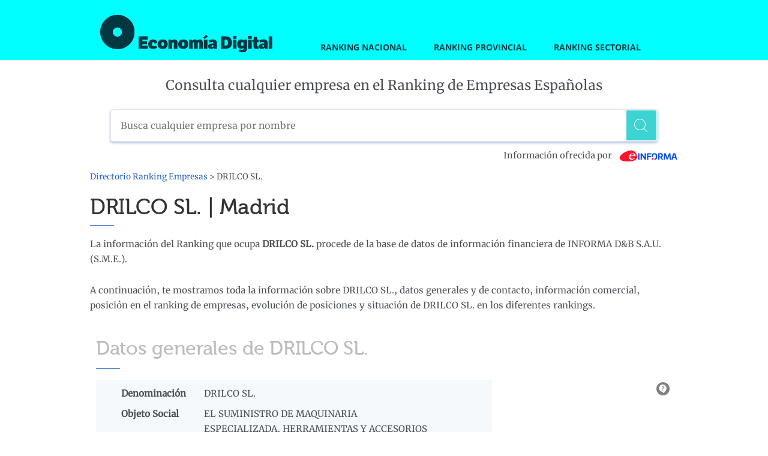

--- FILE ---
content_type: text/html; charset=utf-8
request_url: https://empresas.economiadigital.es/DRILCO
body_size: 25043
content:
<!DOCTYPE html><html lang="es"><head><meta charSet="utf-8"/><meta name="viewport" content="width=device-width, initial-scale=1"/><link rel="preload" as="image" href="/logos/economiadigital.svg"/><link rel="preload" as="image" href="https://cdn.einforma.com/assets/last/images/elogos/logo-einforma-sm@2x.png"/><link rel="preload" as="image" href="/logos/grupo-ed.svg"/><link rel="preload" as="image" href="https://www3.smartadserver.com/ac?out=nonrich&amp;nwid=2157&amp;siteid=122744&amp;pgname=empresas&amp;fmtid=46606&amp;visit=m&amp;tmstp=[timestamp]"/><link rel="preload" as="image" href="https://www3.smartadserver.com/ac?out=nonrich&amp;nwid=2157&amp;siteid=122744&amp;pgname=empresas&amp;fmtid=46537&amp;visit=m&amp;tmstp=[timestamp]"/><link rel="preload" as="image" href="https://www3.smartadserver.com/ac?out=nonrich&amp;nwid=2157&amp;siteid=122744&amp;pgname=empresas&amp;fmtid=78467&amp;visit=m&amp;tmstp=[timestamp]"/><link rel="stylesheet" href="/_next/static/css/2ad686c702cd73ee.css" data-precedence="next"/><link rel="preload" as="script" fetchPriority="low" href="/_next/static/chunks/webpack-2f4e3f1eeb9ce83d.js"/><script src="/_next/static/chunks/fd9d1056-e5cd615aeb3cd3b8.js" async=""></script><script src="/_next/static/chunks/117-2d3759a398ad6b2b.js" async=""></script><script src="/_next/static/chunks/main-app-b7f7b157197e94ce.js" async=""></script><script src="/_next/static/chunks/972-ca0caefcd3a1fcbc.js" async=""></script><script src="/_next/static/chunks/644-425f0afad00cc3d1.js" async=""></script><script src="/_next/static/chunks/809-2096509835ac50dc.js" async=""></script><script src="/_next/static/chunks/app/layout-f6c63c7131354666.js" async=""></script><script src="/_next/static/chunks/app/error-4d404b38bf64b63c.js" async=""></script><script src="/_next/static/chunks/app/not-found-19cd614b05ea86ff.js" async=""></script><script src="/_next/static/chunks/793fbef9-c314d0833ce8844a.js" async=""></script><script src="/_next/static/chunks/777-8d08f95a72e4ae16.js" async=""></script><script src="/_next/static/chunks/345-9dd1c04596c98abd.js" async=""></script><script src="/_next/static/chunks/557-385c09717f4b17d3.js" async=""></script><script src="/_next/static/chunks/app/ficha/%5Bempresa%5D/page-6a9d8cab7ee0d44f.js" async=""></script><link rel="preload" href="https://ced.sascdn.com/tag/2157/smart.js" as="script"/><link rel="preload" href="https://www.googletagmanager.com/gtm.js?id=GTM-KJR3TBR" as="script"/><meta http-equiv="X-UA-Compatible" content="IE=edge"/><meta name="language" content="ES"/><link rel="preconnect" href="https://cdn.einforma.com/assets/last"/><link rel="icon" href="/logos/favicon.ico" type="image/x-icon"/><title>Toda la información sobre DRILCO SL. en el Ranking de Empresas</title><meta name="description" content="Consulta toda la información disponible sobre DRILCO SL., posición en el ranking, datos de contacto e información comercial."/><meta name="imagen" content="https://empresas.economiadigital.es/favicon.ico"/><meta name="site_name" content="EINFORMA. Información de empresas | Informes de empresas | Datos de empresas y registros empresas"/><meta name="url" content="https://empresas.economiadigital.es/DRILCO"/><meta name="type" content="company"/><link rel="canonical" href="https://empresas.economiadigital.es/DRILCO"/><link rel="stylesheet" href="https://cdn.einforma.com/assets/last/styles/critical.css"/><link rel="stylesheet" href="https://cdn.einforma.com/assets/last/styles/einforma-mini.css"/><script type="application/ld+json">{
                    "@context": "http://schema.org",
                    "@type": "BreadcrumbList",
                    "itemListElement": [
                      {
                        "@type": "ListItem",
                        "position": 1,
                        "item": {
                          "@id": "/",
                          "name": "Directorio Ranking Empresas"
                        }
                      }
                    ]
                  }</script><script type="application/javascript"> var sas = sas || {}; sas.cmd = sas.cmd || [];
            sas.cmd.push(function() {
              sas.setup({
                networkid: 2157,
                domain: "https://www3.smartadserver.com",
                async: true
              });
            })</script><script src="/_next/static/chunks/polyfills-42372ed130431b0a.js" noModule=""></script></head><body><header id="masthead" class="site-header"><div class="top-bar"><div class="top-bar-over"><div class="container"><div class="row justify-content-between align-items-end"><div class="col-auto"><div class="site-branding"><div class="site-title"><a rel="home noamphtml" title="Ranking de Empresas Economía Digital" class="d-inline-block" href="https://www.economiadigital.es/"><span class="titleLogo">Ranking de Empresas</span><img src="/logos/economiadigital.svg" alt="Logo EconomiaDigital" width="392" height="64"/></a></div></div></div><div class="col-auto ml-auto mr-0"><div class="row justify-content-between align-items-center"><div class="col-auto ml-auto mr-0 d-none d-lg-block" style="margin-top:10px"><nav class="nav-latest"><div class="contenedor-separador"><div class="c-tabs"><div class="c-tabs-nav"><ul class="c-tabs-nav__list c-tabs-nav__list--center js-tabs"><li class="c-tabs-nav__item" role="presentation"><a href="/ranking-nacional-empresas" class="c-tabs-nav__tab ">Ranking Nacional</a></li><li class="c-tabs-nav__item" role="presentation"><a href="/#home-provincial" class="c-tabs-nav__tab ">Ranking Provincial</a></li><li class="c-tabs-nav__item" role="presentation"><a href="/#home-sectorial" class="c-tabs-nav__tab ">Ranking Sectorial</a></li></ul></div></div></div></nav></div></div></div></div></div></div></div></header><div class="global"><div class="wrapper p-top-20 text-center"><p class="titulo-busqueda">Consulta cualquier empresa en el Ranking de Empresas Españolas</p><div class="placeholder"></div><div class="search-container "><form class="c-search-int c-search-int--header buscador" data-testid="search-form"><label for="search-input">label buscador</label><input id="search-input" class="c-search-int__text js-autocomplete" autoComplete="off" placeholder="Busca cualquier empresa por nombre"/><button type="submit" class="c-search-int__button c-search-int__button--search" aria-label="Buscar"></button></form></div><div style="margin-top:10px;text-align:right;padding:0px 0px 10px"><a style="font-size:0.8rem;color:unset" href="https://www.einforma.com" rel="nofollow">Información ofrecida por <img style="vertical-align:middle;width:10%" class="u-space-left" alt="eInforma" title="eInforma" src="https://cdn.einforma.com/assets/last/images/elogos/logo-einforma-sm@2x.png"/></a></div><div class="u-hide@max-sm"><nav style="font-size:0.75rem;margin-bottom:1rem;text-align:left"><a title="Directorio Ranking Empresas" href="/">Directorio Ranking Empresas</a><span> <!-- -->&gt;<!-- --> </span><span>DRILCO SL.</span></nav></div><div class="text-left"><div style="text-align:left;margin-top:10px"><div class="c-card-report__content  "><h1 class="c-card-av-report__title" style="font-size:2rem">DRILCO SL. | Madrid</h1><p>La información del Ranking que ocupa <strong>DRILCO SL.</strong> procede de la base de datos de información financiera de INFORMA D&amp;B S.A.U. (S.M.E.).</p><p>A continuación, te mostramos toda la información sobre <!-- -->DRILCO SL.<!-- -->, datos generales y de contacto, información comercial, posición en el ranking de empresas, evolución de posiciones y situación de<!-- --> DRILCO SL.<!-- --> en los diferentes rankings.</p></div></div></div><div class="title-padding text-left"><h2 class="c-card-av-report__title" style="font-size:1.75rem"><span color="rgb(186, 188, 191)" class="lightGrayText">Datos generales de <!-- -->DRILCO SL.</span></h2><div style="display:flex"><div class="table-simple-container"><section class="o-section"><div class="container"><div class="o-grid"><div class="o-grid__col u-12 u-11@sm"><dl class="o-grid"><dt class="o-grid__col u-12 u-3@sm">Denominación</dt><dd class="o-grid__col u-12 u-9@sm section-content"><p>DRILCO SL.</p></dd></dl><dl class="o-grid"><dt class="o-grid__col u-12 u-3@sm">Objeto Social</dt><dd class="o-grid__col u-12 u-9@sm section-content"><p>EL SUMINISTRO DE MAQUINARIA ESPECIALIZADA, HERRAMIENTAS Y ACCESORIOS PARA LA INDUSTRIA ELECTRONICA, MONTAJE DE VEHICULOS, PETROQUIMICA Y DE LOS CONOCIMIENTOS TECNICOS Y METODOS MODERNOS PARA OPERAR DICHA MAQUINARIA. B) LA IMPLANTACION Y SUMINISTRO DE SISTEMAS Y EQUIPOS DE CONTROL ESTADISTICO DE CAL</p></dd></dl><dl class="o-grid"><dt class="o-grid__col u-12 u-3@sm">Localidad</dt><dd class="o-grid__col u-12 u-9@sm section-content"><p>Madrid</p></dd></dl><dl class="o-grid"><dt class="o-grid__col u-12 u-3@sm">Teléfono</dt><dd class="o-grid__col u-12 u-9@sm section-content"><a title="Ver informe completo" href="">91659...</a></dd></dl><dl class="o-grid"><dt class="o-grid__col u-12 u-3@sm">Forma Jurídica</dt><dd class="o-grid__col u-12 u-9@sm section-content"><p>Sociedad limitada unipersonal</p></dd></dl><dl class="o-grid"><dt class="o-grid__col u-12 u-3@sm">Actividad</dt><dd class="o-grid__col u-12 u-9@sm section-content">4669 - Comercio al por mayor de otra maquinaria y equipo</dd></dl><button title="Accede al Informe ampliado de DRILCO SL." aria-label="Accede al Informe ampliado de DRILCO SL." class="boton-tabla">Accede al Informe ampliado de <!-- -->DRILCO SL.</button></div></div></div></section></div><div id="sas_46606"></div><noscript><a target="_blank" rel="noopener noreferrer" href="https://www3.smartadserver.com/ac?jump=1&amp;nwid=2157&amp;siteid=122744&amp;pgname=empresas&amp;fmtid=46606&amp;visit=m&amp;tmstp=[timestamp]&amp;out=nonrich"><img src="https://www3.smartadserver.com/ac?out=nonrich&amp;nwid=2157&amp;siteid=122744&amp;pgname=empresas&amp;fmtid=46606&amp;visit=m&amp;tmstp=[timestamp]" style="border:0" alt=""/></a></noscript></div><div id="sas_46537"></div><noscript><a target="_blank" rel="noopener noreferrer" href="https://www3.smartadserver.com/ac?jump=1&amp;nwid=2157&amp;siteid=122744&amp;pgname=empresas&amp;fmtid=46537&amp;visit=m&amp;tmstp=[timestamp]&amp;out=nonrich"><img src="https://www3.smartadserver.com/ac?out=nonrich&amp;nwid=2157&amp;siteid=122744&amp;pgname=empresas&amp;fmtid=46537&amp;visit=m&amp;tmstp=[timestamp]" style="border:0" alt=""/></a></noscript></div><div class="title-padding text-left"><h2 class="c-card-av-report__title" style="font-size:1.75rem"><span color="rgb(186, 188, 191)" class="lightGrayText">Datos comerciales de <!-- -->DRILCO SL.<!-- --> </span></h2><div class="table-simple-container"><section class="o-section"><div class="container"><div class="o-grid"><div class="o-grid__col u-12 u-11@sm"><dl class="o-grid"><dt class="o-grid__col u-12 u-3@sm">Evolución últimos años</dt><dd class="o-grid__col u-12 u-9@sm section-content"><p>Evolución de ventas</p><div></div></dd></dl><table><thead><tr><th>Año</th><th>Variación</th></tr></thead><tbody><tr><td>2022</td><td>-</td></tr><tr><td>2023</td><td>25.01%</td></tr><tr><td>2024</td><td>-2.19%</td></tr></tbody></table><dl class="o-grid"><dt class="o-grid__col u-12 u-3@sm">Capital Social</dt><dd class="o-grid__col u-12 u-9@sm section-content">Mayor de 60.000 €</dd></dl><dl class="o-grid"><dt class="o-grid__col u-12 u-3@sm">Resultado</dt><dd class="o-grid__col u-12 u-9@sm section-content">Positivo</dd></dl></div></div></div></section></div></div><div id="sas_78467"></div><noscript><a target="_blank" rel="noopener noreferrer" href="https://www3.smartadserver.com/ac?jump=1&amp;nwid=2157&amp;siteid=122744&amp;pgname=empresas&amp;fmtid=78467&amp;visit=m&amp;tmstp=[timestamp]&amp;out=nonrich"><img src="https://www3.smartadserver.com/ac?out=nonrich&amp;nwid=2157&amp;siteid=122744&amp;pgname=empresas&amp;fmtid=78467&amp;visit=m&amp;tmstp=[timestamp]" style="border:0" alt=""/></a></noscript><div class="title-padding text-left"><h2 class="c-card-av-report__title" style="font-size:1.75rem"><span class="lightGrayText">Resumen de posiciones de <!-- -->DRILCO SL.</span></h2><div class="text-right"><span class="prefooter-logoText">Información ofrecida por<img src="https://cdn.einforma.com/assets/last/images/elogos/logo-einforma-sm@2x.png" class="u-space-left" alt="eInforma" title="eInforma"/></span></div><div class="contenedor-flex lightGreyBackground"><a href="#ranking-sectorial-empresas"><div class="c-card-claim  card-resumen-ranking"><h3 class="card-resumen-ranking-sectorial">Ranking Sectorial</h3><p><strong>Posición <!-- -->791</strong></p></div></a><a href="#ranking-provincial-empresas"><div class="c-card-claim  card-resumen-ranking"><h3 class="card-resumen-ranking-provincial">Ranking <!-- -->Madrid</h3><p><strong>Posición <!-- -->11.880</strong></p></div></a><a href="#ranking-nacional-empresas"><div class="c-card-claim  card-resumen-ranking"><h3 class="card-resumen-ranking-nacional">Ranking Nacional</h3><p><strong>Posición <!-- -->54.468</strong></p></div></a></div><p>Teniendo en cuenta los resultados del año <!-- -->2023<!-- -->, la empresa <!-- -->DRILCO SL.<!-- --> se sitúa en la posición <!-- -->54.468<!-- --> del Ranking Nacional de Empresas Españolas<!-- --> con una facturación de - €<!-- -->. Este resultado representa un <!-- -->crecimiento de 6.208 posiciones en el ranking.</p><p>Por otro lado <!-- -->DRILCO SL.<!-- --> cuya actividad principal es &quot;<!-- -->Comercio al por mayor de otra maquinaria y equipo<!-- -->&quot; cuenta con la posición <!-- -->791<!-- --> en ranking nacional de empresas por dicha actividad. Con esta posición, <!-- -->DRILCO SL.<!-- --> refleja un <!-- -->crecimiento de 88 posiciones<!-- --> respecto del año anterior. Por último, las principales empresas del mismo sector con posiciones similares son: <!-- -->MUNDO INDUSTRIA SL, OMC SOCIEDAD ANONIMA ESPAÑOLA, ARRIZABAL ELKARTEA SL., ELECTRO GALVEZ Y SENABRE SL, ECKERT &amp; ZIEGLER IBERIA SL, TRANSMISIONES Y RODAMIENTOS GMC S.L., EMATGAS SL, AIR HANDLING &amp; CLIMATE SPAIN SL., NOVELEC INDEL SL, TEKNOMEGA IBERIA SL.<!-- -->.</p></div><div id="ranking-sectorial-empresas" class="title-padding text-left"><h2 class="c-card-av-report__title" style="font-size:1.75rem"><span class="primaryText">Posición <!-- -->791</span><span class="lightGrayText"> en el sector de<!-- --> Comercio al por mayor de otra maquinaria y equipo</span></h2><div style="position:relative" class="c-table c-table--boxed@xs"><div style="text-align:center;font-size:1.125rem;color:rgb(255, 255, 255);background:rgb(172, 168, 168);padding:10px 30px 10px 10px;width:100%"><i class="Icon u-space-left u-hide@md"></i><p style="margin:0px">Posición 791 en el sector de  Comercio al por mayor de otra maquinaria y equipo</p></div><table style="border-collapse:collapse;width:100%;display:block" class="c-table__table"><colgroup><col style="width:17.5%"/><col style="width:20%"/><col style="width:30%"/><col style="width:10%"/><col style="width:7.5%"/><col style="width:15%"/></colgroup><thead><tr><th style="text-align:left"><span>Posición Nacional</span></th><th style="text-align:left"><span>Evolución Posiciones</span></th><th style="text-align:left"><span>Nombre de la empresa</span></th><th style="text-align:left"><span>Provincia</span></th><th style="text-align:left"><span>Sector</span></th><th style="text-align:left"><span>Facturación (€)</span></th></tr></thead><tbody><tr class="rightNumbers "><td style="text-align:center !important" data-label="Posición Nacional"><span>786</span></td><td style="text-align:center !important" data-label="Evolución Posiciones"><span>+ 3</span><i class="u-icon-chevron-up Icon u-space-left" style="color:green"></i></td><td style="text-align:left" data-label="Nombre de la empresa" id="tdNombreEmpresa"><a aria-label="Ver ficha de MUNDO INDUSTRIA SL" title="MUNDO INDUSTRIA SL" href="/MUNDO-INDUSTRIA">MUNDO INDUSTRIA SL</a></td><td style="text-align:left" data-label="Provincia" id="tdProvincia"><span>Valladolid</span></td><td style="text-align:left" data-label="Sector"><span>4669</span></td><td style="text-align:left" data-label="Facturación (€)"><span>grande</span></td></tr><tr class="rightNumbers "><td style="text-align:center !important" data-label="Posición Nacional"><span>787</span></td><td style="text-align:center !important" data-label="Evolución Posiciones"><span>- 217</span><i class="u-icon-chevron-down Icon u-space-left" style="color:red"></i></td><td style="text-align:left" data-label="Nombre de la empresa" id="tdNombreEmpresa"><a aria-label="Ver ficha de OMC SOCIEDAD ANONIMA ESPAÑOLA" title="OMC SOCIEDAD ANONIMA ESPAÑOLA" href="/OMC-ESPANOLA">OMC SOCIEDAD ANONIMA ESPAÑOLA</a></td><td style="text-align:left" data-label="Provincia" id="tdProvincia"><span>Madrid</span></td><td style="text-align:left" data-label="Sector"><span>4669</span></td><td style="text-align:left" data-label="Facturación (€)"><span>grande</span></td></tr><tr class="rightNumbers "><td style="text-align:center !important" data-label="Posición Nacional"><span>788</span></td><td style="text-align:center !important" data-label="Evolución Posiciones"><span>- 77</span><i class="u-icon-chevron-down Icon u-space-left" style="color:red"></i></td><td style="text-align:left" data-label="Nombre de la empresa" id="tdNombreEmpresa"><a aria-label="Ver ficha de ARRIZABAL ELKARTEA SL." title="ARRIZABAL ELKARTEA SL." href="/ARRIZABAL-ELKARTEA">ARRIZABAL ELKARTEA SL.</a></td><td style="text-align:left" data-label="Provincia" id="tdProvincia"><span>Guipúzcoa</span></td><td style="text-align:left" data-label="Sector"><span>4669</span></td><td style="text-align:left" data-label="Facturación (€)"><span>grande</span></td></tr><tr class="rightNumbers "><td style="text-align:center !important" data-label="Posición Nacional"><span>789</span></td><td style="text-align:center !important" data-label="Evolución Posiciones"><span>+ 78</span><i class="u-icon-chevron-up Icon u-space-left" style="color:green"></i></td><td style="text-align:left" data-label="Nombre de la empresa" id="tdNombreEmpresa"><a aria-label="Ver ficha de ELECTRO GALVEZ Y SENABRE SL" title="ELECTRO GALVEZ Y SENABRE SL" href="/ELECTRO-GALVEZ-SENABRE">ELECTRO GALVEZ Y SENABRE SL</a></td><td style="text-align:left" data-label="Provincia" id="tdProvincia"><span>Pontevedra</span></td><td style="text-align:left" data-label="Sector"><span>4669</span></td><td style="text-align:left" data-label="Facturación (€)"><span>grande</span></td></tr><tr class="rightNumbers "><td style="text-align:center !important" data-label="Posición Nacional"><span>790</span></td><td style="text-align:center !important" data-label="Evolución Posiciones"><span>- 43</span><i class="u-icon-chevron-down Icon u-space-left" style="color:red"></i></td><td style="text-align:left" data-label="Nombre de la empresa" id="tdNombreEmpresa"><a aria-label="Ver ficha de ECKERT &amp; ZIEGLER IBERIA SL" title="ECKERT &amp; ZIEGLER IBERIA SL" href="/ECKERT-ZIEGLER-IBERIA">ECKERT &amp; ZIEGLER IBERIA SL</a></td><td style="text-align:left" data-label="Provincia" id="tdProvincia"><span>Madrid</span></td><td style="text-align:left" data-label="Sector"><span>4669</span></td><td style="text-align:left" data-label="Facturación (€)"><span>grande</span></td></tr><tr class="rightNumbers hintedBackground"><td style="text-align:center !important" data-label="Posición Nacional"><span>791</span></td><td style="text-align:center !important" data-label="Evolución Posiciones"><span>+ 88</span><i class="u-icon-chevron-up Icon u-space-left" style="color:green"></i></td><td style="text-align:left" data-label="Nombre de la empresa" id="tdNombreEmpresa"><a aria-label="Ver ficha de DRILCO SL." title="DRILCO SL." href="/DRILCO">DRILCO SL.</a></td><td style="text-align:left" data-label="Provincia" id="tdProvincia"><span>Madrid</span></td><td style="text-align:left" data-label="Sector"><span>4669</span></td><td style="text-align:left" data-label="Facturación (€)"><span>grande</span></td></tr><tr class="rightNumbers "><td style="text-align:center !important" data-label="Posición Nacional"><span>792</span></td><td style="text-align:center !important" data-label="Evolución Posiciones"><span>- 5</span><i class="u-icon-chevron-down Icon u-space-left" style="color:red"></i></td><td style="text-align:left" data-label="Nombre de la empresa" id="tdNombreEmpresa"><a aria-label="Ver ficha de TRANSMISIONES Y RODAMIENTOS GMC S.L." title="TRANSMISIONES Y RODAMIENTOS GMC S.L." href="/TRANSMISIONES-RODAMIENTOS-GMC">TRANSMISIONES Y RODAMIENTOS GMC S.L.</a></td><td style="text-align:left" data-label="Provincia" id="tdProvincia"><span>Zaragoza</span></td><td style="text-align:left" data-label="Sector"><span>4669</span></td><td style="text-align:left" data-label="Facturación (€)"><span>grande</span></td></tr><tr class="rightNumbers "><td style="text-align:center !important" data-label="Posición Nacional"><span>793</span></td><td style="text-align:center !important" data-label="Evolución Posiciones"><span>- 26</span><i class="u-icon-chevron-down Icon u-space-left" style="color:red"></i></td><td style="text-align:left" data-label="Nombre de la empresa" id="tdNombreEmpresa"><a aria-label="Ver ficha de EMATGAS SL" title="EMATGAS SL" href="/EMATGAS">EMATGAS SL</a></td><td style="text-align:left" data-label="Provincia" id="tdProvincia"><span>Cádiz</span></td><td style="text-align:left" data-label="Sector"><span>4669</span></td><td style="text-align:left" data-label="Facturación (€)"><span>grande</span></td></tr><tr class="rightNumbers "><td style="text-align:center !important" data-label="Posición Nacional"><span>794</span></td><td style="text-align:center !important" data-label="Evolución Posiciones"><span>- 139</span><i class="u-icon-chevron-down Icon u-space-left" style="color:red"></i></td><td style="text-align:left" data-label="Nombre de la empresa" id="tdNombreEmpresa"><a aria-label="Ver ficha de AIR HANDLING &amp; CLIMATE SPAIN SL." title="AIR HANDLING &amp; CLIMATE SPAIN SL." href="/AIR-HANDLING-CLIMATE-SPAIN">AIR HANDLING &amp; CLIMATE SPAIN SL.</a></td><td style="text-align:left" data-label="Provincia" id="tdProvincia"><span>Barcelona</span></td><td style="text-align:left" data-label="Sector"><span>4669</span></td><td style="text-align:left" data-label="Facturación (€)"><span>grande</span></td></tr><tr class="rightNumbers "><td style="text-align:center !important" data-label="Posición Nacional"><span>795</span></td><td style="text-align:center !important" data-label="Evolución Posiciones"><span>- 204</span><i class="u-icon-chevron-down Icon u-space-left" style="color:red"></i></td><td style="text-align:left" data-label="Nombre de la empresa" id="tdNombreEmpresa"><a aria-label="Ver ficha de NOVELEC INDEL SL" title="NOVELEC INDEL SL" href="/NOVELEC-INDEL">NOVELEC INDEL SL</a></td><td style="text-align:left" data-label="Provincia" id="tdProvincia"><span>Barcelona</span></td><td style="text-align:left" data-label="Sector"><span>4669</span></td><td style="text-align:left" data-label="Facturación (€)"><span>grande</span></td></tr><tr class="rightNumbers "><td style="text-align:center !important" data-label="Posición Nacional"><span>796</span></td><td style="text-align:center !important" data-label="Evolución Posiciones"><span>+ 136</span><i class="u-icon-chevron-up Icon u-space-left" style="color:green"></i></td><td style="text-align:left" data-label="Nombre de la empresa" id="tdNombreEmpresa"><a aria-label="Ver ficha de TEKNOMEGA IBERIA SL." title="TEKNOMEGA IBERIA SL." href="/TEKNOMEGA-IBERIA">TEKNOMEGA IBERIA SL.</a></td><td style="text-align:left" data-label="Provincia" id="tdProvincia"><span>Barcelona</span></td><td style="text-align:left" data-label="Sector"><span>4669</span></td><td style="text-align:left" data-label="Facturación (€)"><span>grande</span></td></tr></tbody></table></div><div class="text-right"><a title="Ver Ranking de Empresas del sectorial" href="/sector-4669 "><button class="boton-tabla c-button c-button--small">Ranking de Empresas del sector  Comercio al por mayor de otra maquinaria y equipo</button></a></div></div><div id="ranking-provincial-empresas" class="title-padding text-left"><h2 class="c-card-av-report__title" style="font-size:1.75rem"><span class="primaryText">Posición <!-- -->11.880</span><span class="lightGrayText"> en la provincia de <!-- -->Madrid</span></h2><div style="position:relative" class="c-table c-table--boxed@xs"><div style="text-align:center;font-size:1.125rem;color:rgb(255, 255, 255);background:rgb(172, 168, 168);padding:10px 30px 10px 10px;width:100%"><i class="Icon u-space-left u-hide@md"></i><p style="margin:0px">Posición 11.880 en la provincia de Madrid</p></div><table style="border-collapse:collapse;width:100%;display:block" class="c-table__table"><colgroup><col style="width:17.5%"/><col style="width:20%"/><col style="width:30%"/><col style="width:10%"/><col style="width:7.5%"/><col style="width:15%"/></colgroup><thead><tr><th style="text-align:left"><span>Posición Nacional</span></th><th style="text-align:left"><span>Evolución Posiciones</span></th><th style="text-align:left"><span>Nombre de la empresa</span></th><th style="text-align:left"><span>Provincia</span></th><th style="text-align:left"><span>Sector</span></th><th style="text-align:left"><span>Facturación (€)</span></th></tr></thead><tbody><tr class="rightNumbers "><td style="text-align:center !important" data-label="Posición Nacional"><span>11.875</span></td><td style="text-align:center !important" data-label="Evolución Posiciones"><span>+ 930</span><i class="u-icon-chevron-up Icon u-space-left" style="color:green"></i></td><td style="text-align:left" data-label="Nombre de la empresa" id="tdNombreEmpresa"><a aria-label="Ver ficha de VOXEL SCHOOL SL." title="VOXEL SCHOOL SL." href="/VOXEL-SCHOOL">VOXEL SCHOOL SL.</a></td><td style="text-align:left" data-label="Provincia" id="tdProvincia"><span>Madrid</span></td><td style="text-align:left" data-label="Sector"><span>8559</span></td><td style="text-align:left" data-label="Facturación (€)"><span>grande</span></td></tr><tr class="rightNumbers "><td style="text-align:center !important" data-label="Posición Nacional"><span>11.876</span></td><td style="text-align:center !important" data-label="Evolución Posiciones"><span>+ 237</span><i class="u-icon-chevron-up Icon u-space-left" style="color:green"></i></td><td style="text-align:left" data-label="Nombre de la empresa" id="tdNombreEmpresa"><a aria-label="Ver ficha de INVERSIONES VENESPOR SA" title="INVERSIONES VENESPOR SA" href="/INVERSIONES-VENESPOR">INVERSIONES VENESPOR SA</a></td><td style="text-align:left" data-label="Provincia" id="tdProvincia"><span>Madrid</span></td><td style="text-align:left" data-label="Sector"><span>4724</span></td><td style="text-align:left" data-label="Facturación (€)"><span>grande</span></td></tr><tr class="rightNumbers "><td style="text-align:center !important" data-label="Posición Nacional"><span>11.877</span></td><td style="text-align:center !important" data-label="Evolución Posiciones"><span>- 259</span><i class="u-icon-chevron-down Icon u-space-left" style="color:red"></i></td><td style="text-align:left" data-label="Nombre de la empresa" id="tdNombreEmpresa"><a aria-label="Ver ficha de COROSMA SL" title="COROSMA SL" href="/COROSMA">COROSMA SL</a></td><td style="text-align:left" data-label="Provincia" id="tdProvincia"><span>Madrid</span></td><td style="text-align:left" data-label="Sector"><span>9601</span></td><td style="text-align:left" data-label="Facturación (€)"><span>grande</span></td></tr><tr class="rightNumbers "><td style="text-align:center !important" data-label="Posición Nacional"><span>11.878</span></td><td style="text-align:center !important" data-label="Evolución Posiciones"><span>+ 163</span><i class="u-icon-chevron-up Icon u-space-left" style="color:green"></i></td><td style="text-align:left" data-label="Nombre de la empresa" id="tdNombreEmpresa"><a aria-label="Ver ficha de SNAP-ON BUSINESS SOLUTIONS SL" title="SNAP-ON BUSINESS SOLUTIONS SL" href="/SNAP-ON-BUSINESS-SOLUTIONS">SNAP-ON BUSINESS SOLUTIONS SL</a></td><td style="text-align:left" data-label="Provincia" id="tdProvincia"><span>Madrid</span></td><td style="text-align:left" data-label="Sector"><span>7490</span></td><td style="text-align:left" data-label="Facturación (€)"><span>grande</span></td></tr><tr class="rightNumbers "><td style="text-align:center !important" data-label="Posición Nacional"><span>11.879</span></td><td style="text-align:center !important" data-label="Evolución Posiciones"><span>+ 2.113</span><i class="u-icon-chevron-up Icon u-space-left" style="color:green"></i></td><td style="text-align:left" data-label="Nombre de la empresa" id="tdNombreEmpresa"><a aria-label="Ver ficha de PR GARAGE COMUNICACION SL." title="PR GARAGE COMUNICACION SL." href="/PR-GARAGE-COMUNICACION">PR GARAGE COMUNICACION SL.</a></td><td style="text-align:left" data-label="Provincia" id="tdProvincia"><span>Madrid</span></td><td style="text-align:left" data-label="Sector"><span>7311</span></td><td style="text-align:left" data-label="Facturación (€)"><span>grande</span></td></tr><tr class="rightNumbers hintedBackground"><td style="text-align:center !important" data-label="Posición Nacional"><span>11.880</span></td><td style="text-align:center !important" data-label="Evolución Posiciones"><span>+ 624</span><i class="u-icon-chevron-up Icon u-space-left" style="color:green"></i></td><td style="text-align:left" data-label="Nombre de la empresa" id="tdNombreEmpresa"><a aria-label="Ver ficha de DRILCO SL." title="DRILCO SL." href="/DRILCO">DRILCO SL.</a></td><td style="text-align:left" data-label="Provincia" id="tdProvincia"><span>Madrid</span></td><td style="text-align:left" data-label="Sector"><span>4669</span></td><td style="text-align:left" data-label="Facturación (€)"><span>grande</span></td></tr><tr class="rightNumbers "><td style="text-align:center !important" data-label="Posición Nacional"><span>11.881</span></td><td style="text-align:center !important" data-label="Evolución Posiciones"><span>- 2.399</span><i class="u-icon-chevron-down Icon u-space-left" style="color:red"></i></td><td style="text-align:left" data-label="Nombre de la empresa" id="tdNombreEmpresa"><a aria-label="Ver ficha de TELYNET, SA" title="TELYNET, SA" href="/TELYNET">TELYNET, SA</a></td><td style="text-align:left" data-label="Provincia" id="tdProvincia"><span>Madrid</span></td><td style="text-align:left" data-label="Sector"><span>6201</span></td><td style="text-align:left" data-label="Facturación (€)"><span>grande</span></td></tr><tr class="rightNumbers "><td style="text-align:center !important" data-label="Posición Nacional"><span>11.882</span></td><td style="text-align:center !important" data-label="Evolución Posiciones"><span>- 593</span><i class="u-icon-chevron-down Icon u-space-left" style="color:red"></i></td><td style="text-align:left" data-label="Nombre de la empresa" id="tdNombreEmpresa"><a aria-label="Ver ficha de ESFERIA 54 SL" title="ESFERIA 54 SL" href="/ESFERIA-54">ESFERIA 54 SL</a></td><td style="text-align:left" data-label="Provincia" id="tdProvincia"><span>Madrid</span></td><td style="text-align:left" data-label="Sector"><span>8230</span></td><td style="text-align:left" data-label="Facturación (€)"><span>grande</span></td></tr><tr class="rightNumbers "><td style="text-align:center !important" data-label="Posición Nacional"><span>11.883</span></td><td style="text-align:center !important" data-label="Evolución Posiciones"><span>+ 955</span><i class="u-icon-chevron-up Icon u-space-left" style="color:green"></i></td><td style="text-align:left" data-label="Nombre de la empresa" id="tdNombreEmpresa"><a aria-label="Ver ficha de NUN SA" title="NUN SA" href="/NUN">NUN SA</a></td><td style="text-align:left" data-label="Provincia" id="tdProvincia"><span>Madrid</span></td><td style="text-align:left" data-label="Sector"><span>4322</span></td><td style="text-align:left" data-label="Facturación (€)"><span>grande</span></td></tr><tr class="rightNumbers "><td style="text-align:center !important" data-label="Posición Nacional"><span>11.884</span></td><td style="text-align:center !important" data-label="Evolución Posiciones"><span>+ 261</span><i class="u-icon-chevron-up Icon u-space-left" style="color:green"></i></td><td style="text-align:left" data-label="Nombre de la empresa" id="tdNombreEmpresa"><a aria-label="Ver ficha de EVOLUTION EUROPE SL." title="EVOLUTION EUROPE SL." href="/EVOLUTION-EUROPE">EVOLUTION EUROPE SL.</a></td><td style="text-align:left" data-label="Provincia" id="tdProvincia"><span>Madrid</span></td><td style="text-align:left" data-label="Sector"><span>7022</span></td><td style="text-align:left" data-label="Facturación (€)"><span>grande</span></td></tr><tr class="rightNumbers "><td style="text-align:center !important" data-label="Posición Nacional"><span>11.885</span></td><td style="text-align:center !important" data-label="Evolución Posiciones"><span>- 1.250</span><i class="u-icon-chevron-down Icon u-space-left" style="color:red"></i></td><td style="text-align:left" data-label="Nombre de la empresa" id="tdNombreEmpresa"><a aria-label="Ver ficha de AETAS AUREA SL." title="AETAS AUREA SL." href="/AETAS-AUREA">AETAS AUREA SL.</a></td><td style="text-align:left" data-label="Provincia" id="tdProvincia"><span>Madrid</span></td><td style="text-align:left" data-label="Sector"><span>4777</span></td><td style="text-align:left" data-label="Facturación (€)"><span>grande</span></td></tr></tbody></table></div><div class="text-right"><a title="Ver Ranking de Empresas del provincial" href="/empresas-MADRID"><button class="boton-tabla c-button c-button--small">Ranking de Empresas de Madrid</button></a></div></div><div id="ranking-nacional-empresas" class="title-padding text-left"><h2 class="c-card-av-report__title" style="font-size:1.75rem"><span class="primaryText">Posición <!-- -->54.468</span><span class="lightGrayText"> en el Ranking de Empresas Españolas</span></h2><div style="position:relative" class="c-table c-table--boxed@xs"><div style="text-align:center;font-size:1.125rem;color:rgb(255, 255, 255);background:rgb(172, 168, 168);padding:10px 30px 10px 10px;width:100%"><i class="Icon u-space-left u-hide@md"></i><p style="margin:0px">Posición 54.468 en el Ranking de Empresas Españolas</p></div><table style="border-collapse:collapse;width:100%;display:block" class="c-table__table"><colgroup><col style="width:17.5%"/><col style="width:20%"/><col style="width:30%"/><col style="width:10%"/><col style="width:7.5%"/><col style="width:15%"/></colgroup><thead><tr><th style="text-align:left"><span>Posición Nacional</span></th><th style="text-align:left"><span>Evolución Posiciones</span></th><th style="text-align:left"><span>Nombre de la empresa</span></th><th style="text-align:left"><span>Provincia</span></th><th style="text-align:left"><span>Sector</span></th><th style="text-align:left"><span>Facturación (€)</span></th></tr></thead><tbody><tr class="rightNumbers "><td style="text-align:center !important" data-label="Posición Nacional"><span>54.463</span></td><td style="text-align:center !important" data-label="Evolución Posiciones"><span>- 3.809</span><i class="u-icon-chevron-down Icon u-space-left" style="color:red"></i></td><td style="text-align:left" data-label="Nombre de la empresa" id="tdNombreEmpresa"><a aria-label="Ver ficha de HOTEL HOGAR SA" title="HOTEL HOGAR SA" href="/HOTEL-HOGAR">HOTEL HOGAR SA</a></td><td style="text-align:left" data-label="Provincia" id="tdProvincia"><span>Álava</span></td><td style="text-align:left" data-label="Sector"><span>4690</span></td><td style="text-align:left" data-label="Facturación (€)"><span>grande</span></td></tr><tr class="rightNumbers "><td style="text-align:center !important" data-label="Posición Nacional"><span>54.464</span></td><td style="text-align:center !important" data-label="Evolución Posiciones"><span>-</span></td><td style="text-align:left" data-label="Nombre de la empresa" id="tdNombreEmpresa"><a aria-label="Ver ficha de POMBEX PREMIUM S.L." title="POMBEX PREMIUM S.L." href="/POMBEX-PREMIUM">POMBEX PREMIUM S.L.</a></td><td style="text-align:left" data-label="Provincia" id="tdProvincia"><span>Barcelona</span></td><td style="text-align:left" data-label="Sector"><span>4645</span></td><td style="text-align:left" data-label="Facturación (€)"><span>grande</span></td></tr><tr class="rightNumbers "><td style="text-align:center !important" data-label="Posición Nacional"><span>54.465</span></td><td style="text-align:center !important" data-label="Evolución Posiciones"><span>+ 5.404</span><i class="u-icon-chevron-up Icon u-space-left" style="color:green"></i></td><td style="text-align:left" data-label="Nombre de la empresa" id="tdNombreEmpresa"><a aria-label="Ver ficha de MASTER COCINA SL" title="MASTER COCINA SL" href="/MASTER-COCINA">MASTER COCINA SL</a></td><td style="text-align:left" data-label="Provincia" id="tdProvincia"><span>Granada</span></td><td style="text-align:left" data-label="Sector"><span>3102</span></td><td style="text-align:left" data-label="Facturación (€)"><span>grande</span></td></tr><tr class="rightNumbers "><td style="text-align:center !important" data-label="Posición Nacional"><span>54.466</span></td><td style="text-align:center !important" data-label="Evolución Posiciones"><span>- 8.733</span><i class="u-icon-chevron-down Icon u-space-left" style="color:red"></i></td><td style="text-align:left" data-label="Nombre de la empresa" id="tdNombreEmpresa"><a aria-label="Ver ficha de SOLVETIA SL." title="SOLVETIA SL." href="/SOLVETIA">SOLVETIA SL.</a></td><td style="text-align:left" data-label="Provincia" id="tdProvincia"><span>Barcelona</span></td><td style="text-align:left" data-label="Sector"><span>4121</span></td><td style="text-align:left" data-label="Facturación (€)"><span>grande</span></td></tr><tr class="rightNumbers "><td style="text-align:center !important" data-label="Posición Nacional"><span>54.467</span></td><td style="text-align:center !important" data-label="Evolución Posiciones"><span>+ 2.193</span><i class="u-icon-chevron-up Icon u-space-left" style="color:green"></i></td><td style="text-align:left" data-label="Nombre de la empresa" id="tdNombreEmpresa"><a aria-label="Ver ficha de HORTOFRUTICOLAS EL ROQUE SL." title="HORTOFRUTICOLAS EL ROQUE SL." href="/HORTOFRUTICOLAS-ROQUE">HORTOFRUTICOLAS EL ROQUE SL.</a></td><td style="text-align:left" data-label="Provincia" id="tdProvincia"><span>Santa cruz de tenerife</span></td><td style="text-align:left" data-label="Sector"><span>4631</span></td><td style="text-align:left" data-label="Facturación (€)"><span>grande</span></td></tr><tr class="rightNumbers hintedBackground"><td style="text-align:center !important" data-label="Posición Nacional"><span>54.468</span></td><td style="text-align:center !important" data-label="Evolución Posiciones"><span>+ 6.208</span><i class="u-icon-chevron-up Icon u-space-left" style="color:green"></i></td><td style="text-align:left" data-label="Nombre de la empresa" id="tdNombreEmpresa"><a aria-label="Ver ficha de DRILCO SL." title="DRILCO SL." href="/DRILCO">DRILCO SL.</a></td><td style="text-align:left" data-label="Provincia" id="tdProvincia"><span>Madrid</span></td><td style="text-align:left" data-label="Sector"><span>4669</span></td><td style="text-align:left" data-label="Facturación (€)"><span>grande</span></td></tr><tr class="rightNumbers "><td style="text-align:center !important" data-label="Posición Nacional"><span>54.469</span></td><td style="text-align:center !important" data-label="Evolución Posiciones"><span>+ 1.939</span><i class="u-icon-chevron-up Icon u-space-left" style="color:green"></i></td><td style="text-align:left" data-label="Nombre de la empresa" id="tdNombreEmpresa"><a aria-label="Ver ficha de MERCA PERPETUA SL" title="MERCA PERPETUA SL" href="/MERCA-PERPETUA">MERCA PERPETUA SL</a></td><td style="text-align:left" data-label="Provincia" id="tdProvincia"><span>Barcelona</span></td><td style="text-align:left" data-label="Sector"><span>4722</span></td><td style="text-align:left" data-label="Facturación (€)"><span>grande</span></td></tr><tr class="rightNumbers "><td style="text-align:center !important" data-label="Posición Nacional"><span>54.470</span></td><td style="text-align:center !important" data-label="Evolución Posiciones"><span>- 215</span><i class="u-icon-chevron-down Icon u-space-left" style="color:red"></i></td><td style="text-align:left" data-label="Nombre de la empresa" id="tdNombreEmpresa"><a aria-label="Ver ficha de TRANSMISIONES Y RODAMIENTOS GMC S.L." title="TRANSMISIONES Y RODAMIENTOS GMC S.L." href="/TRANSMISIONES-RODAMIENTOS-GMC">TRANSMISIONES Y RODAMIENTOS GMC S.L.</a></td><td style="text-align:left" data-label="Provincia" id="tdProvincia"><span>Zaragoza</span></td><td style="text-align:left" data-label="Sector"><span>4669</span></td><td style="text-align:left" data-label="Facturación (€)"><span>grande</span></td></tr><tr class="rightNumbers "><td style="text-align:center !important" data-label="Posición Nacional"><span>54.471</span></td><td style="text-align:center !important" data-label="Evolución Posiciones"><span>- 8.343</span><i class="u-icon-chevron-down Icon u-space-left" style="color:red"></i></td><td style="text-align:left" data-label="Nombre de la empresa" id="tdNombreEmpresa"><a aria-label="Ver ficha de ASVA LOGISTICS SOCIEDAD LIMITADA." title="ASVA LOGISTICS SOCIEDAD LIMITADA." href="/ASVA-LOGISTICS">ASVA LOGISTICS SOCIEDAD LIMITADA.</a></td><td style="text-align:left" data-label="Provincia" id="tdProvincia"><span>Asturias</span></td><td style="text-align:left" data-label="Sector"><span>5221</span></td><td style="text-align:left" data-label="Facturación (€)"><span>grande</span></td></tr><tr class="rightNumbers "><td style="text-align:center !important" data-label="Posición Nacional"><span>54.472</span></td><td style="text-align:center !important" data-label="Evolución Posiciones"><span>+ 46.183</span><i class="u-icon-chevron-up Icon u-space-left" style="color:green"></i></td><td style="text-align:left" data-label="Nombre de la empresa" id="tdNombreEmpresa"><a aria-label="Ver ficha de AVIAPARTNER IBIZA FBO SA." title="AVIAPARTNER IBIZA FBO SA." href="/AVIAPARTNER-IBIZA-FBO">AVIAPARTNER IBIZA FBO SA.</a></td><td style="text-align:left" data-label="Provincia" id="tdProvincia"><span>Málaga</span></td><td style="text-align:left" data-label="Sector"><span>5223</span></td><td style="text-align:left" data-label="Facturación (€)"><span>grande</span></td></tr><tr class="rightNumbers "><td style="text-align:center !important" data-label="Posición Nacional"><span>54.473</span></td><td style="text-align:center !important" data-label="Evolución Posiciones"><span>+ 4.970</span><i class="u-icon-chevron-up Icon u-space-left" style="color:green"></i></td><td style="text-align:left" data-label="Nombre de la empresa" id="tdNombreEmpresa"><a aria-label="Ver ficha de 3MT GALICIA GLOBAL SERVICES S.L." title="3MT GALICIA GLOBAL SERVICES S.L." href="/3MT-GALICIA-GLOBAL-SERVICES">3MT GALICIA GLOBAL SERVICES S.L.</a></td><td style="text-align:left" data-label="Provincia" id="tdProvincia"><span>Coruña</span></td><td style="text-align:left" data-label="Sector"><span>6202</span></td><td style="text-align:left" data-label="Facturación (€)"><span>grande</span></td></tr></tbody></table></div><div class="text-right"><a title="Ver Ranking de Empresas del nacional" href="/ranking-nacional-empresas"><button class="boton-tabla c-button c-button--small">Ver Ranking de Empresas Nacional</button></a></div></div><div class="  prefooter-container"><p>Todo la información de empresas procede de la base de datos de INFORMA D&amp;B y es tratada y suministrada por INFORMA D&amp;B. En todo caso, la información de empresas que proporcionamos debe ser tenida en cuenta sólo como un elemento más a considerar a la hora de adoptar decisiones comerciales y no debe por tanto determinar las mismas.</p><div class="c-card-product__footer c-card-product__footer--no-divider"><span class="prefooter-buttons"><span rel="nofollow" class="prefooter-logoText">Información ofrecida por<img src="https://cdn.einforma.com/assets/last/images/elogos/logo-einforma-sm@2x.png" class="u-space-left" alt="eInforma" title="eInforma"/></span><a title="Preguntas Frecuentes" href="/faqs"><button class="u-space-left" aria-label="Preguntas Frecuentes" style="font-family:Roboto">Preguntas Frecuentes</button></a><a title="Condiciones de uso" rel="nofollow" href="/condiciones-uso"><button class="u-space-left" aria-label="Condiciones de uso" style="font-family:Roboto;cursor:pointer">Condiciones de uso</button></a><a title="Política de privacidad" rel="nofollow" href="/politica-privacidad"><button class="u-space-left" aria-label="Política de privacidad" style="font-family:Roboto;cursor:pointer">Política de privacidad</button></a></span></div></div></div></div><footer id="colophon" class="site-footer"><div class="container d-inline-block"><img src="/logos/grupo-ed.svg" alt="ed Grupo ED" width="217" height="64"/></div></footer><script src="/_next/static/chunks/webpack-2f4e3f1eeb9ce83d.js" async=""></script><script>(self.__next_f=self.__next_f||[]).push([0]);self.__next_f.push([2,null])</script><script>self.__next_f.push([1,"1:HL[\"/_next/static/css/2ad686c702cd73ee.css\",\"style\"]\n"])</script><script>self.__next_f.push([1,"2:I[2846,[],\"\"]\n5:I[4707,[],\"\"]\n7:I[6423,[],\"\"]\n8:I[8003,[\"972\",\"static/chunks/972-ca0caefcd3a1fcbc.js\",\"644\",\"static/chunks/644-425f0afad00cc3d1.js\",\"809\",\"static/chunks/809-2096509835ac50dc.js\",\"185\",\"static/chunks/app/layout-f6c63c7131354666.js\"],\"\"]\na:I[8087,[\"972\",\"static/chunks/972-ca0caefcd3a1fcbc.js\",\"644\",\"static/chunks/644-425f0afad00cc3d1.js\",\"809\",\"static/chunks/809-2096509835ac50dc.js\",\"185\",\"static/chunks/app/layout-f6c63c7131354666.js\"],\"GoogleTagManager\"]\nb:I[6398,[\"972\",\"static/chunks/972-ca0caefcd3a1fcbc.js\",\"644\",\"static/chunks/644-425f0afad00cc3d1.js\",\"809\",\"static/chunks/809-2096509835ac50dc.js\",\"185\",\"static/chunks/app/layout-f6c63c7131354666.js\"],\"default\"]\nc:I[5600,[\"972\",\"static/chunks/972-ca0caefcd3a1fcbc.js\",\"644\",\"static/chunks/644-425f0afad00cc3d1.js\",\"809\",\"static/chunks/809-2096509835ac50dc.js\",\"185\",\"static/chunks/app/layout-f6c63c7131354666.js\"],\"default\"]\nd:I[3490,[\"972\",\"static/chunks/972-ca0caefcd3a1fcbc.js\",\"601\",\"static/chunks/app/error-4d404b38bf64b63c.js\"],\"default\"]\ne:I[5447,[\"972\",\"static/chunks/972-ca0caefcd3a1fcbc.js\",\"160\",\"static/chunks/app/not-found-19cd614b05ea86ff.js\"],\"default\"]\nf:I[2972,[\"658\",\"static/chunks/793fbef9-c314d0833ce8844a.js\",\"972\",\"static/chunks/972-ca0caefcd3a1fcbc.js\",\"644\",\"static/chunks/644-425f0afad00cc3d1.js\",\"777\",\"static/chunks/777-8d08f95a72e4ae16.js\",\"345\",\"static/chunks/345-9dd1c04596c98abd.js\",\"557\",\"static/chunks/557-385c09717f4b17d3.js\",\"611\",\"static/chunks/app/ficha/%5Bempresa%5D/page-6a9d8cab7ee0d44f.js\"],\"\"]\n10:I[8545,[\"972\",\"static/chunks/972-ca0caefcd3a1fcbc.js\",\"644\",\"static/chunks/644-425f0afad00cc3d1.js\",\"809\",\"static/chunks/809-2096509835ac50dc.js\",\"185\",\"static/chunks/app/layout-f6c63c7131354666.js\"],\"default\"]\n12:I[1060,[],\"\"]\n6:[\"empresa\",\"DRILCO\",\"d\"]\n9:T5a3,window.gdprAppliesGlobally=false;(function(){function a(e){if(!window.frames[e]){if(document.body\u0026\u0026document.body.firstChild){var t=document.body;var n=document.createElement(\"iframe\");n.style.display=\"none\";n.name=e;n.title=e;t.insertBefore(n,t.firstChild)} else{setTime"])</script><script>self.__next_f.push([1,"out(function(){a(e)},5)}}}function e(n,r,o,c,s){function e(e,t,n,a){if(typeof n!==\"function\"){return}if(!window[r]){window[r]=[]}var i=false;if(s){i=s(e,t,n)}if(!i){window[r].push({command:e,parameter:t,callback:n,version:a})}}e.stub=true;function t(a){if(!window[n]||window[n].stub!==true){return}if(!a.data){return} var i=typeof a.data===\"string\";var e;try{e=i?JSON.parse(a.data):a.data}catch(t){return}if(e[o]){var r=e[o];window[n](r.command,r.parameter,function(e,t){var n={};n[c]={returnValue:e,success:t,callId:r.callId};a.source.postMessage(i?JSON.stringify(n):n,\"*\")},r.version)}} if(typeof window[n]!==\"function\"){window[n]=e;if(window.addEventListener){window.addEventListener(\"message\",t,false)}else{window.attachEvent(\"onmessage\",t)}}}e(\"__tcfapi\",\"__tcfapiBuffer\",\"__tcfapiCall\",\"__tcfapiReturn\");a(\"__tcfapiLocator\");(function(e){ var t=document.createElement(\"script\");t.id=\"spcloader\";t.type=\"text/javascript\";t.async=true;t.src=\"https://sdk.privacy-center.org/\"+e+\"/loader.js?target=\"+document.location.hostname;t.charset=\"utf-8\";var n=document.getElementsByTagName(\"script\")[0];n.parentNode.insertBefore(t,n)})(\"61784fee-fef0-4b21-b998-16e720a4ed4b\")})();13:[]\n"])</script><script>self.__next_f.push([1,"0:[\"$\",\"$L2\",null,{\"buildId\":\"PHprhqk8qFZQgwQRL_WG-\",\"assetPrefix\":\"\",\"urlParts\":[\"\",\"DRILCO\"],\"initialTree\":[\"\",{\"children\":[\"ficha\",{\"children\":[[\"empresa\",\"DRILCO\",\"d\"],{\"children\":[\"__PAGE__\",{}]}]}]},\"$undefined\",\"$undefined\",true],\"initialSeedData\":[\"\",{\"children\":[\"ficha\",{\"children\":[[\"empresa\",\"DRILCO\",\"d\"],{\"children\":[\"__PAGE__\",{},[[\"$L3\",\"$L4\",null],null],null]},[null,[\"$\",\"$L5\",null,{\"parallelRouterKey\":\"children\",\"segmentPath\":[\"children\",\"ficha\",\"children\",\"$6\",\"children\"],\"error\":\"$undefined\",\"errorStyles\":\"$undefined\",\"errorScripts\":\"$undefined\",\"template\":[\"$\",\"$L7\",null,{}],\"templateStyles\":\"$undefined\",\"templateScripts\":\"$undefined\",\"notFound\":\"$undefined\",\"notFoundStyles\":\"$undefined\"}]],null]},[null,[\"$\",\"$L5\",null,{\"parallelRouterKey\":\"children\",\"segmentPath\":[\"children\",\"ficha\",\"children\"],\"error\":\"$undefined\",\"errorStyles\":\"$undefined\",\"errorScripts\":\"$undefined\",\"template\":[\"$\",\"$L7\",null,{}],\"templateStyles\":\"$undefined\",\"templateScripts\":\"$undefined\",\"notFound\":\"$undefined\",\"notFoundStyles\":\"$undefined\"}]],null]},[[[[\"$\",\"link\",\"0\",{\"rel\":\"stylesheet\",\"href\":\"/_next/static/css/2ad686c702cd73ee.css\",\"precedence\":\"next\",\"crossOrigin\":\"$undefined\"}]],[\"$\",\"html\",null,{\"lang\":\"es\",\"children\":[[\"$\",\"head\",null,{\"children\":[[\"$\",\"meta\",null,{\"httpEquiv\":\"X-UA-Compatible\",\"content\":\"IE=edge\"}],[\"$\",\"meta\",null,{\"name\":\"language\",\"content\":\"ES\"}],[\"$\",\"link\",null,{\"rel\":\"preconnect\",\"href\":\"https://cdn.einforma.com/assets/last\"}],[\"$\",\"link\",null,{\"rel\":\"stylesheet\",\"href\":\"https://cdn.einforma.com/assets/last/styles/critical.css\"}],[\"$\",\"link\",null,{\"rel\":\"stylesheet\",\"href\":\"https://cdn.einforma.com/assets/last/styles/einforma-mini.css\"}],[\"$\",\"link\",null,{\"rel\":\"icon\",\"href\":\"/logos/favicon.ico\",\"type\":\"image/x-icon\"}],[\"$\",\"$L8\",null,{\"id\":\"cookies-didomi\",\"type\":\"text/javascript\",\"children\":\"$9\"}],[\"$\",\"$L8\",null,{\"type\":\"application/javascript\",\"src\":\"https://ced.sascdn.com/tag/2157/smart.js\",\"async\":true}],[\"$\",\"script\",null,{\"type\":\"application/ld+json\",\"dangerouslySetInnerHTML\":{\"__html\":\"{\\n                    \\\"@context\\\": \\\"http://schema.org\\\",\\n                    \\\"@type\\\": \\\"BreadcrumbList\\\",\\n                    \\\"itemListElement\\\": [\\n                      {\\n                        \\\"@type\\\": \\\"ListItem\\\",\\n                        \\\"position\\\": 1,\\n                        \\\"item\\\": {\\n                          \\\"@id\\\": \\\"/\\\",\\n                          \\\"name\\\": \\\"Directorio Ranking Empresas\\\"\\n                        }\\n                      }\\n                    ]\\n                  }\"}}],[\"$\",\"script\",null,{\"type\":\"application/javascript\",\"dangerouslySetInnerHTML\":{\"__html\":\" var sas = sas || {}; sas.cmd = sas.cmd || [];\\n            sas.cmd.push(function() {\\n              sas.setup({\\n                networkid: 2157,\\n                domain: \\\"https://www3.smartadserver.com\\\",\\n                async: true\\n              });\\n            })\"}}]]}],[\"$\",\"body\",null,{\"children\":[[\"$\",\"$La\",null,{\"gtmId\":\"GTM-KJR3TBR\"}],[\"$\",\"$Lb\",null,{}],[\"$\",\"div\",null,{\"className\":\"global\",\"children\":[\"$\",\"div\",null,{\"className\":\"wrapper p-top-20 text-center\",\"children\":[[\"$\",\"p\",null,{\"className\":\"titulo-busqueda\",\"children\":\"Consulta cualquier empresa en el Ranking de Empresas Españolas\"}],[\"$\",\"$Lc\",null,{}],[\"$\",\"div\",null,{\"style\":{\"marginTop\":\"10px\",\"textAlign\":\"right\",\"padding\":\"0px 0px 10px\"},\"children\":[\"$\",\"a\",null,{\"style\":{\"fontSize\":\"0.8rem\",\"color\":\"unset\"},\"href\":\"https://www.einforma.com\",\"rel\":\"nofollow\",\"children\":[\"Información ofrecida por \",[\"$\",\"img\",null,{\"style\":{\"verticalAlign\":\"middle\",\"width\":\"10%\"},\"className\":\"u-space-left\",\"alt\":\"eInforma\",\"title\":\"eInforma\",\"src\":\"https://cdn.einforma.com/assets/last/images/elogos/logo-einforma-sm@2x.png\"}]]}]}],[\"$\",\"$L5\",null,{\"parallelRouterKey\":\"children\",\"segmentPath\":[\"children\"],\"error\":\"$d\",\"errorStyles\":[],\"errorScripts\":[],\"template\":[\"$\",\"$L7\",null,{}],\"templateStyles\":\"$undefined\",\"templateScripts\":\"$undefined\",\"notFound\":[\"$\",\"$Le\",null,{}],\"notFoundStyles\":[]}],[\"$\",\"div\",null,{\"className\":\"  prefooter-container\",\"children\":[[\"$\",\"p\",null,{\"children\":\"Todo la información de empresas procede de la base de datos de INFORMA D\u0026B y es tratada y suministrada por INFORMA D\u0026B. En todo caso, la información de empresas que proporcionamos debe ser tenida en cuenta sólo como un elemento más a considerar a la hora de adoptar decisiones comerciales y no debe por tanto determinar las mismas.\"}],[\"$\",\"div\",null,{\"className\":\"c-card-product__footer c-card-product__footer--no-divider\",\"children\":[\"$\",\"span\",null,{\"className\":\"prefooter-buttons\",\"children\":[[\"$\",\"span\",null,{\"rel\":\"nofollow\",\"className\":\"prefooter-logoText\",\"children\":[\"Información ofrecida por\",[\"$\",\"img\",null,{\"src\":\"https://cdn.einforma.com/assets/last/images/elogos/logo-einforma-sm@2x.png\",\"className\":\"u-space-left\",\"alt\":\"eInforma\",\"title\":\"eInforma\"}]]}],[\"$\",\"$Lf\",null,{\"title\":\"Preguntas Frecuentes\",\"href\":\"/faqs\",\"children\":[\"$\",\"button\",null,{\"className\":\"u-space-left\",\"aria-label\":\"Preguntas Frecuentes\",\"style\":{\"fontFamily\":\"Roboto\"},\"children\":\"Preguntas Frecuentes\"}]}],[\"$\",\"$L10\",null,{\"href\":\"/condiciones-uso\",\"title\":\"Condiciones de uso\",\"src\":\"/politicas/terms-of-use.html\",\"params\":{\"name\":\"Directorio de Empresas Economia Digital\"}}],[\"$\",\"$L10\",null,{\"href\":\"/politica-privacidad\",\"title\":\"Política de privacidad\",\"src\":\"/politicas/politica-privacidad.html\",\"params\":{\"style\":\"economia\",\"showCookies\":1}}]]}]}]]}]]}]}],[\"$\",\"footer\",null,{\"id\":\"colophon\",\"className\":\"site-footer\",\"children\":[\"$\",\"div\",null,{\"className\":\"container d-inline-block\",\"children\":[\"$\",\"img\",null,{\"src\":\"/logos/grupo-ed.svg\",\"alt\":\"ed Grupo ED\",\"width\":217,\"height\":64}]}]}]]}]]}]],null],null],\"couldBeIntercepted\":false,\"initialHead\":[null,\"$L11\"],\"globalErrorComponent\":\"$12\",\"missingSlots\":\"$W13\"}]\n"])</script><script>self.__next_f.push([1,"14:I[1949,[\"658\",\"static/chunks/793fbef9-c314d0833ce8844a.js\",\"972\",\"static/chunks/972-ca0caefcd3a1fcbc.js\",\"644\",\"static/chunks/644-425f0afad00cc3d1.js\",\"777\",\"static/chunks/777-8d08f95a72e4ae16.js\",\"345\",\"static/chunks/345-9dd1c04596c98abd.js\",\"557\",\"static/chunks/557-385c09717f4b17d3.js\",\"611\",\"static/chunks/app/ficha/%5Bempresa%5D/page-6a9d8cab7ee0d44f.js\"],\"default\"]\n15:I[5671,[\"658\",\"static/chunks/793fbef9-c314d0833ce8844a.js\",\"972\",\"static/chunks/972-ca0caefcd3a1fcbc.js\",\"644\",\"static/chunks/644-425f0afad00cc3d1.js\",\"777\",\"static/chunks/777-8d08f95a72e4ae16.js\",\"345\",\"static/chunks/345-9dd1c04596c98abd.js\",\"557\",\"static/chunks/557-385c09717f4b17d3.js\",\"611\",\"static/chunks/app/ficha/%5Bempresa%5D/page-6a9d8cab7ee0d44f.js\"],\"default\"]\n16:I[2927,[\"658\",\"static/chunks/793fbef9-c314d0833ce8844a.js\",\"972\",\"static/chunks/972-ca0caefcd3a1fcbc.js\",\"644\",\"static/chunks/644-425f0afad00cc3d1.js\",\"777\",\"static/chunks/777-8d08f95a72e4ae16.js\",\"345\",\"static/chunks/345-9dd1c04596c98abd.js\",\"557\",\"static/chunks/557-385c09717f4b17d3.js\",\"611\",\"static/chunks/app/ficha/%5Bempresa%5D/page-6a9d8cab7ee0d44f.js\"],\"default\"]\n17:I[5272,[\"658\",\"static/chunks/793fbef9-c314d0833ce8844a.js\",\"972\",\"static/chunks/972-ca0caefcd3a1fcbc.js\",\"644\",\"static/chunks/644-425f0afad00cc3d1.js\",\"777\",\"static/chunks/777-8d08f95a72e4ae16.js\",\"345\",\"static/chunks/345-9dd1c04596c98abd.js\",\"557\",\"static/chunks/557-385c09717f4b17d3.js\",\"611\",\"static/chunks/app/ficha/%5Bempresa%5D/page-6a9d8cab7ee0d44f.js\"],\"default\"]\n18:{\"fechaCierre\":\"2024-01-01\",\"ventas\":42.65829586261537}\n19:{\"fechaCierre\":\"2023-01-01\",\"ventas\":43.61457252513196}\n1a:{\"fechaCierre\":\"2022-01-01\",\"ventas\":34.88772469568975}\n1c:{\"emp_provincia_ventas\":\"474\",\"denominacion_norm\":\"MUNDO INDUSTRIA\",\"emp_provincia_ventas_last1\":\"493\",\"emp_nacional_ventas_last1\":\"54357\",\"emp_sector_ventas_last1\":\"789\",\"provincia\":\"47_VALLADOLID_VALLADOLID\",\"cnae09_id\":\"4669\",\"openData\":false,\"emp_ventas\":\"grande\",\"emp_nacional_ventas_number\":53982,\"denominacion\":\"MUNDO INDUSTRIA SL\",\"emp_nacional_ventas\":\"53982\""])</script><script>self.__next_f.push([1,",\"objeto_social\":\"Comercio al por mayor de suministros industriales\",\"emp_sector_ventas\":\"786\"}\n1d:{\"emp_provincia_ventas\":\"11842\",\"denominacion_norm\":\"OMC ESPANOLA\",\"emp_provincia_ventas_last1\":\"8816\",\"emp_nacional_ventas_last1\":\"40059\",\"emp_sector_ventas_last1\":\"570\",\"provincia\":\"28_MADRID_MADRID\",\"cnae09_id\":\"4669\",\"openData\":false,\"emp_ventas\":\"grande\",\"emp_nacional_ventas_number\":54251,\"denominacion\":\"OMC SOCIEDAD ANONIMA ESPAÑOLA\",\"emp_nacional_ventas\":\"54251\",\"objeto_social\":\"Distribución al mayor de maquinaria offset y productos para artes gráficas.\",\"emp_sector_ventas\":\"787\"}\n1e:{\"emp_provincia_ventas\":\"1065\",\"denominacion_norm\":\"ARRIZABAL ELKARTEA\",\"emp_provincia_ventas_last1\":\"962\",\"emp_nacional_ventas_last1\":\"49111\",\"emp_sector_ventas_last1\":\"711\",\"provincia\":\"20_GUIPUZCOA_GUIPÚZCOA\",\"cnae09_id\":\"4669\",\"openData\":false,\"emp_ventas\":\"grande\",\"emp_nacional_ventas_number\":54319,\"denominacion\":\"ARRIZABAL ELKARTEA SL.\",\"emp_nacional_ventas\":\"54319\",\"objeto_social\":\"comercio al por mayor de vestuario y material de protección laboral personal, de materiales contra incendios, de maquinaria para la construcción etc, y mantenimiento de viales, de equipos de transporte y tratamiento de residuos urbanos y otros\",\"emp_sector_ventas\":\"788\"}\n1f:{\"emp_provincia_ventas\":\"992\",\"denominacion_norm\":\"ELECTRO GALVEZ SENABRE\",\"emp_provincia_ventas_last1\":\"1124\",\"emp_nacional_ventas_last1\":\"59748\",\"emp_sector_ventas_last1\":\"867\",\"provincia\":\"36_PONTEVEDRA_PONTEVEDRA\",\"cnae09_id\":\"4669\",\"openData\":false,\"emp_ventas\":\"grande\",\"emp_nacional_ventas_number\":54332,\"denominacion\":\"ELECTRO GALVEZ Y SENABRE SL\",\"emp_nacional_ventas\":\"54332\",\"objeto_social\":\"Distribución de sistemas industriales ( Motores eléctricos: Monofásicos, trifásicos, reductores, convertidores de frecuencia, automatización industrial...)\",\"emp_sector_ventas\":\"789\"}\n20:{\"emp_provincia_ventas\":\"11865\",\"denominacion_norm\":\"ECKERT ZIEGLER IBERIA\",\"emp_provincia_ventas_last1\":\"10933\",\"emp_nacional_ventas_last1\":\"51452\",\"emp_sector_ventas_last1\":\"747\",\"pro"])</script><script>self.__next_f.push([1,"vincia\":\"28_MADRID_MADRID\",\"cnae09_id\":\"4669\",\"openData\":false,\"emp_ventas\":\"grande\",\"emp_nacional_ventas_number\":54384,\"denominacion\":\"ECKERT \u0026 ZIEGLER IBERIA SL\",\"emp_nacional_ventas\":\"54384\",\"objeto_social\":\"Comercio al por mayor de equipo y material sanitario.\",\"emp_sector_ventas\":\"790\"}\n21:{\"emp_provincia_ventas\":\"11880\",\"denominacion_norm\":\"DRILCO\",\"emp_provincia_ventas_last1\":\"12504\",\"emp_nacional_ventas_last1\":\"60676\",\"emp_sector_ventas_last1\":\"879\",\"provincia\":\"28_MADRID_MADRID\",\"cnae09_id\":\"4669\",\"openData\":false,\"emp_ventas\":\"grande\",\"emp_nacional_ventas_number\":54468,\"denominacion\":\"DRILCO SL.\",\"emp_nacional_ventas\":\"54468\",\"objeto_social\":\"Comercio al por mayor de maquinaria y herramientas industriales.\",\"emp_sector_ventas\":\"791\"}\n22:{\"emp_provincia_ventas\":\"1325\",\"denominacion_norm\":\"TRANSMISIONES RODAMIENTOS GMC\",\"emp_provincia_ventas_last1\":\"1357\",\"emp_nacional_ventas_last1\":\"54255\",\"emp_sector_ventas_last1\":\"787\",\"provincia\":\"50_ZARAGOZA_ZARAGOZA\",\"cnae09_id\":\"4669\",\"openData\":false,\"emp_ventas\":\"grande\",\"emp_nacional_ventas_number\":54470,\"denominacion\":\"TRANSMISIONES Y RODAMIENTOS GMC S.L.\",\"emp_nacional_ventas\":\"54470\",\"objeto_social\":\"Comercio al por mayor de transmisiones y rodamientos.\",\"emp_sector_ventas\":\"792\"}\n23:{\"emp_provincia_ventas\":\"574\",\"denominacion_norm\":\"EMATGAS\",\"emp_provincia_ventas_last1\":\"571\",\"emp_nacional_ventas_last1\":\"52697\",\"emp_sector_ventas_last1\":\"767\",\"provincia\":\"11_CADIZ_CÁDIZ\",\"cnae09_id\":\"4669\",\"openData\":false,\"emp_ventas\":\"grande\",\"emp_nacional_ventas_number\":54516,\"denominacion\":\"EMATGAS SL\",\"emp_nacional_ventas\":\"54516\",\"objeto_social\":\"Comercio al por mayor de suministros industriales\",\"emp_sector_ventas\":\"793\"}\n24:{\"emp_provincia_ventas\":\"8872\",\"denominacion_norm\":\"AIR HANDLING CLIMATE SPAIN\",\"emp_provincia_ventas_last1\":\"7483\",\"emp_nacional_ventas_last1\":\"45608\",\"emp_sector_ventas_last1\":\"655\",\"provincia\":\"8_BARCELONA_BARCELONA\",\"cnae09_id\":\"4669\",\"openData\":false,\"emp_ventas\":\"grande\",\"emp_nacional_ventas_number\":54583,\"denominacion\":\"AIR HANDLING \u0026 CLIM"])</script><script>self.__next_f.push([1,"ATE SPAIN SL.\",\"emp_nacional_ventas\":\"54583\",\"objeto_social\":\"Venta de maquinaria de tratamiento de aire, soluciones de HVAC, productos para calefacción, ventilación y aire acondicionado.\",\"emp_sector_ventas\":\"794\"}\n25:{\"emp_provincia_ventas\":\"8879\",\"denominacion_norm\":\"NOVELEC INDEL\",\"emp_provincia_ventas_last1\":\"6804\",\"emp_nacional_ventas_last1\":\"41451\",\"emp_sector_ventas_last1\":\"591\",\"provincia\":\"8_BARCELONA_BARCELONA\",\"cnae09_id\":\"4669\",\"openData\":false,\"emp_ventas\":\"grande\",\"emp_nacional_ventas_number\":54628,\"denominacion\":\"NOVELEC INDEL SL\",\"emp_nacional_ventas\":\"54628\",\"objeto_social\":\"Comercio de aparatos y equipos relacionados con el agua, el gas y la electricidad.\",\"emp_sector_ventas\":\"795\"}\n26:{\"emp_provincia_ventas\":\"8881\",\"denominacion_norm\":\"TEKNOMEGA IBERIA\",\"emp_provincia_ventas_last1\":\"10398\",\"emp_nacional_ventas_last1\":\"64285\",\"emp_sector_ventas_last1\":\"932\",\"provincia\":\"8_BARCELONA_BARCELONA\",\"cnae09_id\":\"4669\",\"openData\":false,\"emp_ventas\":\"grande\",\"emp_nacional_ventas_number\":54643,\"denominacion\":\"TEKNOMEGA IBERIA SL.\",\"emp_nacional_ventas\":\"54643\",\"objeto_social\":\"LA COMPRA-VENTA Y COMERCIALIZACION DE COMPONENTES PARA INSTALACION INDUSTRIAL\",\"emp_sector_ventas\":\"796\"}\n1b:[\"$1c\",\"$1d\",\"$1e\",\"$1f\",\"$20\",\"$21\",\"$22\",\"$23\",\"$24\",\"$25\",\"$26\"]\n29:{\"emp_provincia_ventas\":\"513\",\"denominacion_norm\":\"HOTEL HOGAR\",\"emp_provincia_ventas_last1\":\"495\",\"emp_nacional_ventas_last1\":\"50654\",\"emp_sector_ventas_last1\":\"509\",\"provincia\":\"1_ALAVA_ÁLAVA\",\"cnae09_id\":\"4690\",\"openData\":false,\"emp_ventas\":\"grande\",\"emp_nacional_ventas_number\":54463,\"denominacion\":\"HOTEL HOGAR SA\",\"emp_nacional_ventas\":\"54463\",\"objeto_social\":\"Comercio al por mayor de suministros para hostelería.\",\"emp_sector_ventas\":\"526\"}\n2a:{\"openData\":false,\"emp_ventas\":\"grande\",\"emp_provincia_ventas\":\"8850\",\"emp_nacional_ventas_number\":54464,\"denominacion\":\"POMBEX PREMIUM S.L.\",\"denominacion_norm\":\"POMBEX PREMIUM\",\"emp_nacional_ventas\":\"54464\",\"objeto_social\":\"EL COMERCIO AL POR MENOR Y AL POR MAYOR DE PRODUCTOS DE DROGUERIA, LIMPIEZA, PERFUM"])</script><script>self.__next_f.push([1,"ERIA Y COSMETICOS DE TODAS CLASES. EL COMERCIO AL POR MENOR Y AL POR MAYOR DE PRODUCTOS DE BISUTERIA. EL COMERCIO AL POR MENOR Y AL POR ...\",\"provincia\":\"8_BARCELONA_BARCELONA\",\"emp_sector_ventas\":\"251\",\"cnae09_id\":\"4645\"}\n2b:{\"emp_provincia_ventas\":\"568\",\"denominacion_norm\":\"MASTER COCINA\",\"emp_provincia_ventas_last1\":\"626\",\"emp_nacional_ventas_last1\":\"59869\",\"emp_sector_ventas_last1\":\"52\",\"provincia\":\"18_GRANADA_GRANADA\",\"cnae09_id\":\"3102\",\"openData\":false,\"emp_ventas\":\"grande\",\"emp_nacional_ventas_number\":54465,\"denominacion\":\"MASTER COCINA SL\",\"emp_nacional_ventas\":\"54465\",\"objeto_social\":\"Comercialización al por mayor y fabricación de muebles de cocina y baño.\",\"emp_sector_ventas\":\"38\"}\n2c:{\"emp_provincia_ventas\":\"8851\",\"denominacion_norm\":\"SOLVETIA\",\"emp_provincia_ventas_last1\":\"7507\",\"emp_nacional_ventas_last1\":\"45733\",\"emp_sector_ventas_last1\":\"828\",\"provincia\":\"8_BARCELONA_BARCELONA\",\"cnae09_id\":\"4121\",\"openData\":false,\"emp_ventas\":\"grande\",\"emp_nacional_ventas_number\":54466,\"denominacion\":\"SOLVETIA SL.\",\"emp_nacional_ventas\":\"54466\",\"objeto_social\":\"Construcción y asesoría empresarial.\",\"emp_sector_ventas\":\"1119\"}\n2d:{\"emp_provincia_ventas\":\"738\",\"denominacion_norm\":\"HORTOFRUTICOLAS ROQUE\",\"emp_provincia_ventas_last1\":\"757\",\"emp_nacional_ventas_last1\":\"56660\",\"emp_sector_ventas_last1\":\"1518\",\"provincia\":\"38_SANTA CRUZ TENERIFE_SANTA CRUZ DE TENERIFE\",\"cnae09_id\":\"4631\",\"openData\":false,\"emp_ventas\":\"grande\",\"emp_nacional_ventas_number\":54467,\"denominacion\":\"HORTOFRUTICOLAS EL ROQUE SL.\",\"emp_nacional_ventas\":\"54467\",\"objeto_social\":\"El objeto social principal es: (CNAE G4631) Comercio al por mayor de frutas y hortalizas. También podrá desarrollar las siguientes actividades: Agricultura, ganadería, silvicultura y pesca: (CNAE A011) Cultivo de cereales (excepto arroz), lec7uminosas y semillas oleaginosas; (CNAE A0112) Cultivo de\",\"emp_sector_ventas\":\"1561\"}\n2e:{\"emp_provincia_ventas\":\"11880\",\"denominacion_norm\":\"DRILCO\",\"emp_provincia_ventas_last1\":\"12504\",\"emp_nacional_ventas_last1\":\"60676\",\"emp_"])</script><script>self.__next_f.push([1,"sector_ventas_last1\":\"879\",\"provincia\":\"28_MADRID_MADRID\",\"cnae09_id\":\"4669\",\"openData\":false,\"emp_ventas\":\"grande\",\"emp_nacional_ventas_number\":54468,\"denominacion\":\"DRILCO SL.\",\"emp_nacional_ventas\":\"54468\",\"objeto_social\":\"Comercio al por mayor de maquinaria y herramientas industriales.\",\"emp_sector_ventas\":\"791\"}\n2f:{\"emp_provincia_ventas\":\"8852\",\"denominacion_norm\":\"MERCA PERPETUA\",\"emp_provincia_ventas_last1\":\"9167\",\"emp_nacional_ventas_last1\":\"56408\",\"emp_sector_ventas_last1\":\"74\",\"provincia\":\"8_BARCELONA_BARCELONA\",\"cnae09_id\":\"4722\",\"openData\":false,\"emp_ventas\":\"grande\",\"emp_nacional_ventas_number\":54469,\"denominacion\":\"MERCA PERPETUA SL\",\"emp_nacional_ventas\":\"54469\",\"objeto_social\":\"Venta de productos cárnicos, corte y despiece al público.\",\"emp_sector_ventas\":\"66\"}\n30:{\"emp_provincia_ventas\":\"1325\",\"denominacion_norm\":\"TRANSMISIONES RODAMIENTOS GMC\",\"emp_provincia_ventas_last1\":\"1357\",\"emp_nacional_ventas_last1\":\"54255\",\"emp_sector_ventas_last1\":\"787\",\"provincia\":\"50_ZARAGOZA_ZARAGOZA\",\"cnae09_id\":\"4669\",\"openData\":false,\"emp_ventas\":\"grande\",\"emp_nacional_ventas_number\":54470,\"denominacion\":\"TRANSMISIONES Y RODAMIENTOS GMC S.L.\",\"emp_nacional_ventas\":\"54470\",\"objeto_social\":\"Comercio al por mayor de transmisiones y rodamientos.\",\"emp_sector_ventas\":\"792\"}\n31:{\"emp_provincia_ventas\":\"808\",\"denominacion_norm\":\"ASVA LOGISTICS\",\"emp_provincia_ventas_last1\":\"682\",\"emp_nacional_ventas_last1\":\"46128\",\"emp_sector_ventas_last1\":\"200\",\"provincia\":\"33_ASTURIAS_ASTURIAS\",\"cnae09_id\":\"5221\",\"openData\":false,\"emp_ventas\":\"grande\",\"emp_nacional_ventas_number\":54471,\"denominacion\":\"ASVA LOGISTICS SOCIEDAD LIMITADA.\",\"emp_nacional_ventas\":\"54471\",\"objeto_social\":\"Transporte de mercancías por carretera a nivel nacional.\",\"emp_sector_ventas\":\"231\"}\n32:{\"emp_provincia_ventas\":\"1236\",\"denominacion_norm\":\"AVIAPARTNER IBIZA FBO\",\"emp_provincia_ventas_last1\":\"2557\",\"emp_nacional_ventas_last1\":\"100655\",\"emp_sector_ventas_last1\":\"78\",\"provincia\":\"29_MALAGA_MÁLAGA\",\"cnae09_id\":\"5223\",\"openData\":false,\"emp_ventas\":\"grande\""])</script><script>self.__next_f.push([1,",\"emp_nacional_ventas_number\":54472,\"denominacion\":\"AVIAPARTNER IBIZA FBO SA.\",\"emp_nacional_ventas\":\"54472\",\"objeto_social\":\"- Todos los servicios directa o indirectamente relacionados con la asistencia a aeronaves, tripulaciones, pasajeros y carga, a la gestión del aeropuerto y el transporte en general incluyendo aviación ejecutiva, el cumplimiento de todas las formalidades y todas las actividades que están asociadas ...\",\"emp_sector_ventas\":\"63\"}\n33:{\"emp_provincia_ventas\":\"1163\",\"denominacion_norm\":\"3MT GALICIA GLOBAL SERVICES\",\"emp_provincia_ventas_last1\":\"1276\",\"emp_nacional_ventas_last1\":\"59443\",\"emp_sector_ventas_last1\":\"342\",\"provincia\":\"15_CORUNA_CORUÑA\",\"cnae09_id\":\"6202\",\"openData\":false,\"emp_ventas\":\"grande\",\"emp_nacional_ventas_number\":54473,\"denominacion\":\"3MT GALICIA GLOBAL SERVICES S.L.\",\"emp_nacional_ventas\":\"54473\",\"objeto_social\":\"CNAE 6202: Consultoría informática. CNAE 6203: Gestión de recursos informáticos. CNAE 7112: Servicios técnicos de ingeniería y otras actividades relacionadas con el asesoramiento técnico. CNAE 4651: Comercio al por mayor de ordenadores, equipos periféricos y programas informáticos. CNAE 4652: Comer\",\"emp_sector_ventas\":\"325\"}\n28:[\"$29\",\"$2a\",\"$2b\",\"$2c\",\"$2d\",\"$2e\",\"$2f\",\"$30\",\"$31\",\"$32\",\"$33\"]\n35:{\"emp_provincia_ventas\":\"11875\",\"denominacion_norm\":\"VOXEL SCHOOL\",\"emp_provincia_ventas_last1\":\"12805\",\"emp_nacional_ventas_last1\":\"62345\",\"emp_sector_ventas_last1\":\"144\",\"provincia\":\"28_MADRID_MADRID\",\"cnae09_id\":\"8559\",\"openData\":false,\"emp_ventas\":\"grande\",\"emp_nacional_ventas_number\":54438,\"denominacion\":\"VOXEL SCHOOL SL.\",\"emp_nacional_ventas\":\"54438\",\"objeto_social\":\"Gestión de estudios superiores y grados universitarios.\",\"emp_sector_ventas\":\"127\"}\n36:{\"emp_provincia_ventas\":\"11876\",\"denominacion_norm\":\"INVERSIONES VENESPOR\",\"emp_provincia_ventas_last1\":\"12113\",\"emp_nacional_ventas_last1\":\"58384\",\"emp_sector_ventas_last1\":\"53\",\"provincia\":\"28_MADRID_MADRID\",\"cnae09_id\":\"4724\",\"openData\":false,\"emp_ventas\":\"grande\",\"emp_nacional_ventas_number\":54439,\"d"])</script><script>self.__next_f.push([1,"enominacion\":\"INVERSIONES VENESPOR SA\",\"emp_nacional_ventas\":\"54439\",\"objeto_social\":\"Fabricación de productos alimenticios y distribución para centros propios y franquiciados.\",\"emp_sector_ventas\":\"51\"}\n37:{\"emp_provincia_ventas\":\"11877\",\"denominacion_norm\":\"COROSMA\",\"emp_provincia_ventas_last1\":\"11618\",\"emp_nacional_ventas_last1\":\"55298\",\"emp_sector_ventas_last1\":\"40\",\"provincia\":\"28_MADRID_MADRID\",\"cnae09_id\":\"9601\",\"openData\":false,\"emp_ventas\":\"grande\",\"emp_nacional_ventas_number\":54441,\"denominacion\":\"COROSMA SL\",\"emp_nacional_ventas\":\"54441\",\"objeto_social\":\"Gestión y explotación de lavandería y limpieza en seco.\",\"emp_sector_ventas\":\"42\"}\n38:{\"emp_provincia_ventas\":\"11878\",\"denominacion_norm\":\"SNAP ON BUSINESS SOLUTIONS\",\"emp_provincia_ventas_last1\":\"12041\",\"emp_nacional_ventas_last1\":\"57947\",\"emp_sector_ventas_last1\":\"273\",\"provincia\":\"28_MADRID_MADRID\",\"cnae09_id\":\"7490\",\"openData\":false,\"emp_ventas\":\"grande\",\"emp_nacional_ventas_number\":54453,\"denominacion\":\"SNAP-ON BUSINESS SOLUTIONS SL\",\"emp_nacional_ventas\":\"54453\",\"objeto_social\":\"Consultoria a la industria del automóvil.\",\"emp_sector_ventas\":\"285\"}\n39:{\"emp_provincia_ventas\":\"11879\",\"denominacion_norm\":\"PR GARAGE COMUNICACION\",\"emp_provincia_ventas_last1\":\"13992\",\"emp_nacional_ventas_last1\":\"69317\",\"emp_sector_ventas_last1\":\"431\",\"provincia\":\"28_MADRID_MADRID\",\"cnae09_id\":\"7311\",\"openData\":false,\"emp_ventas\":\"grande\",\"emp_nacional_ventas_number\":54456,\"denominacion\":\"PR GARAGE COMUNICACION SL.\",\"emp_nacional_ventas\":\"54456\",\"objeto_social\":\"la realización por cuenta propia o de terceros, de forma directa y por sus propios medios o indirectamente mediante la titularidad de acciones o participaciones en otras sociedades de análogo o similar objeto, de actividades de gestión y asesoría en comunicación, marketing, imagen y relaciones públi\",\"emp_sector_ventas\":\"358\"}\n3a:{\"emp_provincia_ventas\":\"11880\",\"denominacion_norm\":\"DRILCO\",\"emp_provincia_ventas_last1\":\"12504\",\"emp_nacional_ventas_last1\":\"60676\",\"emp_sector_ventas_last1\":\"879\",\"provi"])</script><script>self.__next_f.push([1,"ncia\":\"28_MADRID_MADRID\",\"cnae09_id\":\"4669\",\"openData\":false,\"emp_ventas\":\"grande\",\"emp_nacional_ventas_number\":54468,\"denominacion\":\"DRILCO SL.\",\"emp_nacional_ventas\":\"54468\",\"objeto_social\":\"Comercio al por mayor de maquinaria y herramientas industriales.\",\"emp_sector_ventas\":\"791\"}\n3b:{\"emp_provincia_ventas\":\"11881\",\"denominacion_norm\":\"TELYNET\",\"emp_provincia_ventas_last1\":\"9482\",\"emp_nacional_ventas_last1\":\"43620\",\"emp_sector_ventas_last1\":\"181\",\"provincia\":\"28_MADRID_MADRID\",\"cnae09_id\":\"6201\",\"openData\":false,\"emp_ventas\":\"grande\",\"emp_nacional_ventas_number\":54474,\"denominacion\":\"TELYNET, SA\",\"emp_nacional_ventas\":\"54474\",\"objeto_social\":\"Desarrollo de software de movilidad y venta de hardware.\",\"emp_sector_ventas\":\"240\"}\n3c:{\"emp_provincia_ventas\":\"11882\",\"denominacion_norm\":\"ESFERIA 54\",\"emp_provincia_ventas_last1\":\"11289\",\"emp_nacional_ventas_last1\":\"53342\",\"emp_sector_ventas_last1\":\"56\",\"provincia\":\"28_MADRID_MADRID\",\"cnae09_id\":\"8230\",\"openData\":false,\"emp_ventas\":\"grande\",\"emp_nacional_ventas_number\":54476,\"denominacion\":\"ESFERIA 54 SL\",\"emp_nacional_ventas\":\"54476\",\"objeto_social\":\"Actividades de marketing y publicidad\",\"emp_sector_ventas\":\"69\"}\n3d:{\"emp_provincia_ventas\":\"11883\",\"denominacion_norm\":\"NUN\",\"emp_provincia_ventas_last1\":\"12838\",\"emp_nacional_ventas_last1\":\"62489\",\"emp_sector_ventas_last1\":\"370\",\"provincia\":\"28_MADRID_MADRID\",\"cnae09_id\":\"4322\",\"openData\":false,\"emp_ventas\":\"grande\",\"emp_nacional_ventas_number\":54477,\"denominacion\":\"NUN SA\",\"emp_nacional_ventas\":\"54477\",\"objeto_social\":\"Realización de instalaciones de fontanería.\",\"emp_sector_ventas\":\"311\"}\n3e:{\"emp_provincia_ventas\":\"11884\",\"denominacion_norm\":\"EVOLUTION EUROPE\",\"emp_provincia_ventas_last1\":\"12145\",\"emp_nacional_ventas_last1\":\"58522\",\"emp_sector_ventas_last1\":\"374\",\"provincia\":\"28_MADRID_MADRID\",\"cnae09_id\":\"7022\",\"openData\":false,\"emp_ventas\":\"grande\",\"emp_nacional_ventas_number\":54479,\"denominacion\":\"EVOLUTION EUROPE SL.\",\"emp_nacional_ventas\":\"54479\",\"objeto_social\":\"Consultoría de investigación y desarrollo.\","])</script><script>self.__next_f.push([1,"\"emp_sector_ventas\":\"357\"}\n3f:{\"emp_provincia_ventas\":\"11885\",\"denominacion_norm\":\"AETAS AUREA\",\"emp_provincia_ventas_last1\":\"10635\",\"emp_nacional_ventas_last1\":\"49927\",\"emp_sector_ventas_last1\":\"74\",\"provincia\":\"28_MADRID_MADRID\",\"cnae09_id\":\"4777\",\"openData\":false,\"emp_ventas\":\"grande\",\"emp_nacional_ventas_number\":54481,\"denominacion\":\"AETAS AUREA SL.\",\"emp_nacional_ventas\":\"54481\",\"objeto_social\":\"La compra y venta al por menor y al por mayor de todo tipo de joyas, oro, plata y/o cualquier otro metal precioso, incluyendo lingotes y monedas de oro y plata. La actividad de empeño de joyas, oro, plata y/o cualquier otro metal precioso\",\"emp_sector_ventas\":\"72\"}\n34:[\"$35\",\"$36\",\"$37\",\"$38\",\"$39\",\"$3a\",\"$3b\",\"$3c\",\"$3d\",\"$3e\",\"$3f\"]\n42:{\"empleados\":0.0001543416300534022,\"anyo\":\"2025\"}\n43:{\"empleados\":0.0001543416300534022,\"anyo\":\"2024\"}\n44:{\"empleados\":0.00014405218804984206,\"anyo\":\"2023\"}\n45:{\"empleados\":0.0001543416300534022,\"anyo\":\"2022\"}\n46:{\"empleados\":0.00016463107205696236,\"anyo\":\"2021\"}\n47:{\"empleados\":0.00019549939806764278,\"anyo\":\"2020\"}\n41:[\"$42\",\"$43\",\"$44\",\"$45\",\"$46\",\"$47\"]\n48:[\"91659...\"]\n49:{\"codigoPostal\":\"28703\",\"municipio\":\"SAN SEBASTIAN DE LOS REYES\",\"codigoProvincia\":\"28\"}\n4a:[\"$18\",\"$19\",\"$1a\"]\n40:{\"cnae\":\"4669 - Comercio al por mayor de otra maquinaria y equipo\",\"objetoSocial\":\"EL SUMINISTRO DE MAQUINARIA ESPECIALIZADA, HERRAMIENTAS Y ACCESORIOS PARA LA INDUSTRIA ELECTRONICA, MONTAJE DE VEHICULOS, PETROQUIMICA Y DE LOS CONOCIMIENTOS TECNICOS Y METODOS MODERNOS PARA OPERAR DICHA MAQUINARIA. B) LA IMPLANTACION Y SUMINISTRO DE SISTEMAS Y EQUIPOS DE CONTROL ESTADISTICO DE CAL\",\"denominacion\":\"DRILCO SL.\",\"resultado\":\"Positivo\",\"evolucionEmpleadosNoOpenData\":\"$41\",\"formaJuridica\":\"Sociedad limitada unipersonal\",\"localidad\":\"28703 SAN SEBASTIAN DE LOS REYES (Madrid)\",\"id\":\"DXnu7Co7Z9PZjj7tGxKVYg\",\"telefono\":\"$48\",\"codigosLocalidad\":\"$49\",\"evolucionVentasNoOpenData\":\"$4a\",\"capitalSocial\":\"Mayor de 60.000 €\"}\n27:{\"emp_provincia_ventas\":\"11880\",\"denominacion_norm\":\"DRILCO\",\"emp_provincia_ventas_las"])</script><script>self.__next_f.push([1,"t1\":\"12504\",\"emp_nacional_ventas_last1\":\"60676\",\"emp_sector_ventas_last1\":\"879\",\"sectorPosition\":\"$1b\",\"provincia\":\"28_MADRID_MADRID\",\"cnae09_id\":\"4669\",\"openData\":false,\"emp_ventas\":\"grande\",\"ventasPosition\":\"$28\",\"provinciasPosition\":\"$34\",\"emp_nacional_ventas_number\":54468,\"denominacion\":\"DRILCO SL.\",\"emp_nacional_ventas\":\"54468\",\"objeto_social\":\"Comercio al por mayor de maquinaria y herramientas industriales.\",\"seoAnioDatosRankingsNorm\":\"2023\",\"datosSI\":\"$40\",\"emp_sector_ventas\":\"791\"}\n"])</script><script>self.__next_f.push([1,"4:[[\"$\",\"div\",null,{\"className\":\"u-hide@max-sm\",\"children\":[\"$\",\"nav\",null,{\"style\":{\"fontSize\":\"0.75rem\",\"marginBottom\":\"1rem\",\"textAlign\":\"left\"},\"children\":[[\"$\",\"$Lf\",null,{\"title\":\"Directorio Ranking Empresas\",\"href\":\"/\",\"children\":\"Directorio Ranking Empresas\"}],[[\"$\",\"span\",null,{\"children\":[\" \",\"\u003e\",\" \"]}],[\"$\",\"span\",null,{\"children\":\"DRILCO SL.\"}]]]}]}],[\"$\",\"div\",null,{\"className\":\"text-left\",\"children\":[\"$\",\"div\",null,{\"style\":{\"textAlign\":\"left\",\"marginTop\":\"10px\"},\"children\":[\"$\",\"div\",null,{\"className\":\"c-card-report__content  \",\"children\":[[\"$\",\"h1\",null,{\"className\":\"c-card-av-report__title\",\"style\":{\"fontSize\":\"2rem\"},\"children\":\"DRILCO SL. | Madrid\"}],[[\"$\",\"p\",null,{\"children\":[\"La información del Ranking que ocupa \",[\"$\",\"strong\",null,{\"children\":\"DRILCO SL.\"}],\" procede de la base de datos de información financiera de INFORMA D\u0026B S.A.U. (S.M.E.).\"]}],[\"$\",\"p\",null,{\"children\":[\"A continuación, te mostramos toda la información sobre \",\"DRILCO SL.\",\", datos generales y de contacto, información comercial, posición en el ranking de empresas, evolución de posiciones y situación de\",\" DRILCO SL.\",\" en los diferentes rankings.\"]}]]]}]}]}],[\"$\",\"div\",null,{\"className\":\"title-padding text-left\",\"children\":[[\"$\",\"h2\",null,{\"className\":\"c-card-av-report__title\",\"style\":{\"fontSize\":\"1.75rem\"},\"children\":[\"$\",\"span\",null,{\"color\":\"rgb(186, 188, 191)\",\"className\":\"lightGrayText\",\"children\":[\"Datos generales de \",\"DRILCO SL.\"]}]}],[\"$\",\"div\",null,{\"style\":{\"display\":\"flex\"},\"children\":[[\"$\",\"div\",null,{\"className\":\"table-simple-container\",\"children\":[\"$\",\"section\",null,{\"className\":\"o-section\",\"children\":[\"$\",\"div\",null,{\"className\":\"container\",\"children\":[\"$\",\"div\",null,{\"className\":\"o-grid\",\"children\":[\"$\",\"div\",null,{\"className\":\"o-grid__col u-12 u-11@sm\",\"children\":[[\"$\",\"dl\",null,{\"className\":\"o-grid\",\"children\":[[\"$\",\"dt\",null,{\"className\":\"o-grid__col u-12 u-3@sm\",\"children\":\"Denominación\"}],[\"$\",\"dd\",null,{\"className\":\"o-grid__col u-12 u-9@sm section-content\",\"children\":[\"$\",\"p\",null,{\"children\":\"DRILCO SL.\"}]}]]}],[\"$\",\"dl\",null,{\"className\":\"o-grid\",\"children\":[[\"$\",\"dt\",null,{\"className\":\"o-grid__col u-12 u-3@sm\",\"children\":\"Objeto Social\"}],[\"$\",\"dd\",null,{\"className\":\"o-grid__col u-12 u-9@sm section-content\",\"children\":[\"$\",\"p\",null,{\"children\":\"EL SUMINISTRO DE MAQUINARIA ESPECIALIZADA, HERRAMIENTAS Y ACCESORIOS PARA LA INDUSTRIA ELECTRONICA, MONTAJE DE VEHICULOS, PETROQUIMICA Y DE LOS CONOCIMIENTOS TECNICOS Y METODOS MODERNOS PARA OPERAR DICHA MAQUINARIA. B) LA IMPLANTACION Y SUMINISTRO DE SISTEMAS Y EQUIPOS DE CONTROL ESTADISTICO DE CAL\"}]}]]}],null,[\"$\",\"dl\",null,{\"className\":\"o-grid\",\"children\":[[\"$\",\"dt\",null,{\"className\":\"o-grid__col u-12 u-3@sm\",\"children\":\"Localidad\"}],[\"$\",\"dd\",null,{\"className\":\"o-grid__col u-12 u-9@sm section-content\",\"children\":[\"$\",\"p\",null,{\"children\":\"Madrid\"}]}]]}],[\"$\",\"dl\",null,{\"className\":\"o-grid\",\"children\":[[\"$\",\"dt\",null,{\"className\":\"o-grid__col u-12 u-3@sm\",\"children\":\"Teléfono\"}],[\"$\",\"dd\",null,{\"className\":\"o-grid__col u-12 u-9@sm section-content\",\"children\":[\"$\",\"$L14\",null,{\"denominacion\":\"DRILCO SL.\",\"id\":\"DXnu7Co7Z9PZjj7tGxKVYg\",\"children\":[\"$\",\"$Lf\",null,{\"href\":\"\",\"title\":\"Ver informe completo\",\"children\":\"91659...\"}]}]}]]}],null,[\"$\",\"dl\",null,{\"className\":\"o-grid\",\"children\":[[\"$\",\"dt\",null,{\"className\":\"o-grid__col u-12 u-3@sm\",\"children\":\"Forma Jurídica\"}],[\"$\",\"dd\",null,{\"className\":\"o-grid__col u-12 u-9@sm section-content\",\"children\":[\"$\",\"p\",null,{\"children\":\"Sociedad limitada unipersonal\"}]}]]}],null,null,null,[\"$\",\"dl\",null,{\"className\":\"o-grid\",\"children\":[[\"$\",\"dt\",null,{\"className\":\"o-grid__col u-12 u-3@sm\",\"children\":\"Actividad\"}],[\"$\",\"dd\",null,{\"className\":\"o-grid__col u-12 u-9@sm section-content\",\"children\":\"4669 - Comercio al por mayor de otra maquinaria y equipo\"}]]}],[\"$\",\"$L14\",null,{\"denominacion\":\"DRILCO SL.\",\"id\":\"DXnu7Co7Z9PZjj7tGxKVYg\",\"children\":[\"$\",\"button\",null,{\"title\":\"Accede al Informe ampliado de DRILCO SL.\",\"aria-label\":\"Accede al Informe ampliado de DRILCO SL.\",\"className\":\"boton-tabla\",\"children\":[\"Accede al Informe ampliado de \",\"DRILCO SL.\"]}]}]]}]}]}]}]}],[\"$\",\"$L15\",null,{\"formatId\":46606,\"siteId\":122744,\"pageId\":1165628}]]}],[\"$\",\"$L15\",null,{\"formatId\":46537,\"siteId\":122744,\"pageId\":1165628}]]}],null,[\"$\",\"div\",null,{\"className\":\"title-padding text-left\",\"children\":[[\"$\",\"h2\",null,{\"className\":\"c-card-av-report__title\",\"style\":{\"fontSize\":\"1.75rem\"},\"children\":[\"$\",\"span\",null,{\"color\":\"rgb(186, 188, 191)\",\"className\":\"lightGrayText\",\"children\":[\"Datos comerciales de \",\"DRILCO SL.\",\" \"]}]}],[\"$\",\"div\",null,{\"className\":\"table-simple-container\",\"children\":[\"$\",\"section\",null,{\"className\":\"o-section\",\"children\":[\"$\",\"div\",null,{\"className\":\"container\",\"children\":[\"$\",\"div\",null,{\"className\":\"o-grid\",\"children\":[\"$\",\"div\",null,{\"className\":\"o-grid__col u-12 u-11@sm\",\"children\":[[\"$\",\"dl\",null,{\"className\":\"o-grid\",\"children\":[[\"$\",\"dt\",null,{\"className\":\"o-grid__col u-12 u-3@sm\",\"children\":\"Evolución últimos años\"}],[\"$\",\"dd\",null,{\"className\":\"o-grid__col u-12 u-9@sm section-content\",\"children\":[[\"$\",\"p\",null,{\"children\":\"Evolución de ventas\"}],[\"$\",\"$L16\",null,{\"evolucionVentas\":[{\"fechaCierre\":\"2022-01-01\",\"ventas\":34.88772469568975},{\"fechaCierre\":\"2023-01-01\",\"ventas\":43.61457252513196},{\"fechaCierre\":\"2024-01-01\",\"ventas\":42.65829586261537}],\"noOpenData\":true,\"noOpenDataList\":[\"-\",\"25.01%\",\"-2.19%\"]}]]}]]}],[\"$\",\"table\",null,{\"children\":[[\"$\",\"thead\",null,{\"children\":[\"$\",\"tr\",null,{\"children\":[[\"$\",\"th\",null,{\"children\":\"Año\"}],false,[\"$\",\"th\",null,{\"children\":\"Variación\"}]]}]}],[\"$\",\"tbody\",null,{\"children\":[[\"$\",\"tr\",\"0\",{\"children\":[[\"$\",\"td\",null,{\"children\":\"2022\"}],false,[\"$\",\"td\",null,{\"children\":\"-\"}]]}],[\"$\",\"tr\",\"1\",{\"children\":[[\"$\",\"td\",null,{\"children\":\"2023\"}],false,[\"$\",\"td\",null,{\"children\":\"25.01%\"}]]}],[\"$\",\"tr\",\"2\",{\"children\":[[\"$\",\"td\",null,{\"children\":\"2024\"}],false,[\"$\",\"td\",null,{\"children\":\"-2.19%\"}]]}]]}]]}],[\"$\",\"dl\",null,{\"className\":\"o-grid\",\"children\":[[\"$\",\"dt\",null,{\"className\":\"o-grid__col u-12 u-3@sm\",\"children\":\"Capital Social\"}],[\"$\",\"dd\",null,{\"className\":\"o-grid__col u-12 u-9@sm section-content\",\"children\":\"Mayor de 60.000 €\"}]]}],[\"$\",\"dl\",null,{\"className\":\"o-grid\",\"children\":[[\"$\",\"dt\",null,{\"className\":\"o-grid__col u-12 u-3@sm\",\"children\":\"Resultado\"}],[\"$\",\"dd\",null,{\"className\":\"o-grid__col u-12 u-9@sm section-content\",\"children\":\"Positivo\"}]]}],null,null]}]}]}]}]}]]}],[\"$\",\"$L15\",null,{\"formatId\":78467,\"siteId\":122744,\"pageId\":1165628}],[\"$\",\"div\",null,{\"className\":\"title-padding text-left\",\"children\":[[\"$\",\"h2\",null,{\"className\":\"c-card-av-report__title\",\"style\":{\"fontSize\":\"1.75rem\"},\"children\":[\"$\",\"span\",null,{\"className\":\"lightGrayText\",\"children\":[\"Resumen de posiciones de \",\"DRILCO SL.\"]}]}],[\"$\",\"div\",null,{\"className\":\"text-right\",\"children\":[\"$\",\"span\",null,{\"className\":\"prefooter-logoText\",\"children\":[\"Información ofrecida por\",[\"$\",\"img\",null,{\"src\":\"https://cdn.einforma.com/assets/last/images/elogos/logo-einforma-sm@2x.png\",\"className\":\"u-space-left\",\"alt\":\"eInforma\",\"title\":\"eInforma\"}]]}]}],[\"$\",\"div\",null,{\"className\":\"contenedor-flex lightGreyBackground\",\"children\":[[\"$\",\"$Lf\",null,{\"href\":\"#ranking-sectorial-empresas\",\"children\":[\"$\",\"div\",null,{\"className\":\"c-card-claim  card-resumen-ranking\",\"children\":[[\"$\",\"h3\",null,{\"className\":\"card-resumen-ranking-sectorial\",\"children\":\"Ranking Sectorial\"}],[\"$\",\"p\",null,{\"children\":[\"$\",\"strong\",null,{\"children\":[\"Posición \",\"791\"]}]}]]}]}],[\"$\",\"$Lf\",null,{\"href\":\"#ranking-provincial-empresas\",\"children\":[\"$\",\"div\",null,{\"className\":\"c-card-claim  card-resumen-ranking\",\"children\":[[\"$\",\"h3\",null,{\"className\":\"card-resumen-ranking-provincial\",\"children\":[\"Ranking \",\"Madrid\"]}],[\"$\",\"p\",null,{\"children\":[\"$\",\"strong\",null,{\"children\":[\"Posición \",\"11.880\"]}]}]]}]}],[\"$\",\"$Lf\",null,{\"href\":\"#ranking-nacional-empresas\",\"children\":[\"$\",\"div\",null,{\"className\":\"c-card-claim  card-resumen-ranking\",\"children\":[[\"$\",\"h3\",null,{\"className\":\"card-resumen-ranking-nacional\",\"children\":\"Ranking Nacional\"}],[\"$\",\"p\",null,{\"children\":[\"$\",\"strong\",null,{\"children\":[\"Posición \",\"54.468\"]}]}]]}]}]]}],[\"$\",\"p\",null,{\"children\":[\"Teniendo en cuenta los resultados del año \",\"2023\",\", la empresa \",\"DRILCO SL.\",\" se sitúa en la posición \",\"54.468\",\" del Ranking Nacional de Empresas Españolas\",\" con una facturación de - €\",\". Este resultado representa un \",\"crecimiento de 6.208 posiciones en el ranking.\"]}],[\"$\",\"p\",null,{\"children\":[\"Por otro lado \",\"DRILCO SL.\",\" cuya actividad principal es \\\"\",\"Comercio al por mayor de otra maquinaria y equipo\",\"\\\" cuenta con la posición \",\"791\",\" en ranking nacional de empresas por dicha actividad. Con esta posición, \",\"DRILCO SL.\",\" refleja un \",\"crecimiento de 88 posiciones\",\" respecto del año anterior. Por último, las principales empresas del mismo sector con posiciones similares son: \",\"MUNDO INDUSTRIA SL, OMC SOCIEDAD ANONIMA ESPAÑOLA, ARRIZABAL ELKARTEA SL., ELECTRO GALVEZ Y SENABRE SL, ECKERT \u0026 ZIEGLER IBERIA SL, TRANSMISIONES Y RODAMIENTOS GMC S.L., EMATGAS SL, AIR HANDLING \u0026 CLIMATE SPAIN SL., NOVELEC INDEL SL, TEKNOMEGA IBERIA SL.\",\".\"]}]]}],null,[\"$\",\"div\",null,{\"id\":\"ranking-sectorial-empresas\",\"className\":\"title-padding text-left\",\"children\":[[\"$\",\"h2\",null,{\"className\":\"c-card-av-report__title\",\"style\":{\"fontSize\":\"1.75rem\"},\"children\":[[\"$\",\"span\",null,{\"className\":\"primaryText\",\"children\":[\"Posición \",\"791\"]}],[\"$\",\"span\",null,{\"className\":\"lightGrayText\",\"children\":[\" en el sector de\",\" Comercio al por mayor de otra maquinaria y equipo\"]}]]}],[\"$\",\"$L17\",null,{\"title\":\"Posición 791 en el sector de  Comercio al por mayor de otra maquinaria y equipo\",\"selectedEmpresa\":{\"emp_provincia_ventas\":\"11880\",\"denominacion_norm\":\"DRILCO\",\"emp_provincia_ventas_last1\":\"12504\",\"emp_nacional_ventas_last1\":\"60676\",\"emp_sector_ventas_last1\":\"879\",\"sectorPosition\":[{\"emp_provincia_ventas\":\"474\",\"denominacion_norm\":\"MUNDO INDUSTRIA\",\"emp_provincia_ventas_last1\":\"493\",\"emp_nacional_ventas_last1\":\"54357\",\"emp_sector_ventas_last1\":\"789\",\"provincia\":\"47_VALLADOLID_VALLADOLID\",\"cnae09_id\":\"4669\",\"openData\":false,\"emp_ventas\":\"grande\",\"emp_nacional_ventas_number\":53982,\"denominacion\":\"MUNDO INDUSTRIA SL\",\"emp_nacional_ventas\":\"53982\",\"objeto_social\":\"Comercio al por mayor de suministros industriales\",\"emp_sector_ventas\":\"786\"},{\"emp_provincia_ventas\":\"11842\",\"denominacion_norm\":\"OMC ESPANOLA\",\"emp_provincia_ventas_last1\":\"8816\",\"emp_nacional_ventas_last1\":\"40059\",\"emp_sector_ventas_last1\":\"570\",\"provincia\":\"28_MADRID_MADRID\",\"cnae09_id\":\"4669\",\"openData\":false,\"emp_ventas\":\"grande\",\"emp_nacional_ventas_number\":54251,\"denominacion\":\"OMC SOCIEDAD ANONIMA ESPAÑOLA\",\"emp_nacional_ventas\":\"54251\",\"objeto_social\":\"Distribución al mayor de maquinaria offset y productos para artes gráficas.\",\"emp_sector_ventas\":\"787\"},{\"emp_provincia_ventas\":\"1065\",\"denominacion_norm\":\"ARRIZABAL ELKARTEA\",\"emp_provincia_ventas_last1\":\"962\",\"emp_nacional_ventas_last1\":\"49111\",\"emp_sector_ventas_last1\":\"711\",\"provincia\":\"20_GUIPUZCOA_GUIPÚZCOA\",\"cnae09_id\":\"4669\",\"openData\":false,\"emp_ventas\":\"grande\",\"emp_nacional_ventas_number\":54319,\"denominacion\":\"ARRIZABAL ELKARTEA SL.\",\"emp_nacional_ventas\":\"54319\",\"objeto_social\":\"comercio al por mayor de vestuario y material de protección laboral personal, de materiales contra incendios, de maquinaria para la construcción etc, y mantenimiento de viales, de equipos de transporte y tratamiento de residuos urbanos y otros\",\"emp_sector_ventas\":\"788\"},{\"emp_provincia_ventas\":\"992\",\"denominacion_norm\":\"ELECTRO GALVEZ SENABRE\",\"emp_provincia_ventas_last1\":\"1124\",\"emp_nacional_ventas_last1\":\"59748\",\"emp_sector_ventas_last1\":\"867\",\"provincia\":\"36_PONTEVEDRA_PONTEVEDRA\",\"cnae09_id\":\"4669\",\"openData\":false,\"emp_ventas\":\"grande\",\"emp_nacional_ventas_number\":54332,\"denominacion\":\"ELECTRO GALVEZ Y SENABRE SL\",\"emp_nacional_ventas\":\"54332\",\"objeto_social\":\"Distribución de sistemas industriales ( Motores eléctricos: Monofásicos, trifásicos, reductores, convertidores de frecuencia, automatización industrial...)\",\"emp_sector_ventas\":\"789\"},{\"emp_provincia_ventas\":\"11865\",\"denominacion_norm\":\"ECKERT ZIEGLER IBERIA\",\"emp_provincia_ventas_last1\":\"10933\",\"emp_nacional_ventas_last1\":\"51452\",\"emp_sector_ventas_last1\":\"747\",\"provincia\":\"28_MADRID_MADRID\",\"cnae09_id\":\"4669\",\"openData\":false,\"emp_ventas\":\"grande\",\"emp_nacional_ventas_number\":54384,\"denominacion\":\"ECKERT \u0026 ZIEGLER IBERIA SL\",\"emp_nacional_ventas\":\"54384\",\"objeto_social\":\"Comercio al por mayor de equipo y material sanitario.\",\"emp_sector_ventas\":\"790\"},{\"emp_provincia_ventas\":\"11880\",\"denominacion_norm\":\"DRILCO\",\"emp_provincia_ventas_last1\":\"12504\",\"emp_nacional_ventas_last1\":\"60676\",\"emp_sector_ventas_last1\":\"879\",\"provincia\":\"28_MADRID_MADRID\",\"cnae09_id\":\"4669\",\"openData\":false,\"emp_ventas\":\"grande\",\"emp_nacional_ventas_number\":54468,\"denominacion\":\"DRILCO SL.\",\"emp_nacional_ventas\":\"54468\",\"objeto_social\":\"Comercio al por mayor de maquinaria y herramientas industriales.\",\"emp_sector_ventas\":\"791\"},{\"emp_provincia_ventas\":\"1325\",\"denominacion_norm\":\"TRANSMISIONES RODAMIENTOS GMC\",\"emp_provincia_ventas_last1\":\"1357\",\"emp_nacional_ventas_last1\":\"54255\",\"emp_sector_ventas_last1\":\"787\",\"provincia\":\"50_ZARAGOZA_ZARAGOZA\",\"cnae09_id\":\"4669\",\"openData\":false,\"emp_ventas\":\"grande\",\"emp_nacional_ventas_number\":54470,\"denominacion\":\"TRANSMISIONES Y RODAMIENTOS GMC S.L.\",\"emp_nacional_ventas\":\"54470\",\"objeto_social\":\"Comercio al por mayor de transmisiones y rodamientos.\",\"emp_sector_ventas\":\"792\"},{\"emp_provincia_ventas\":\"574\",\"denominacion_norm\":\"EMATGAS\",\"emp_provincia_ventas_last1\":\"571\",\"emp_nacional_ventas_last1\":\"52697\",\"emp_sector_ventas_last1\":\"767\",\"provincia\":\"11_CADIZ_CÁDIZ\",\"cnae09_id\":\"4669\",\"openData\":false,\"emp_ventas\":\"grande\",\"emp_nacional_ventas_number\":54516,\"denominacion\":\"EMATGAS SL\",\"emp_nacional_ventas\":\"54516\",\"objeto_social\":\"Comercio al por mayor de suministros industriales\",\"emp_sector_ventas\":\"793\"},{\"emp_provincia_ventas\":\"8872\",\"denominacion_norm\":\"AIR HANDLING CLIMATE SPAIN\",\"emp_provincia_ventas_last1\":\"7483\",\"emp_nacional_ventas_last1\":\"45608\",\"emp_sector_ventas_last1\":\"655\",\"provincia\":\"8_BARCELONA_BARCELONA\",\"cnae09_id\":\"4669\",\"openData\":false,\"emp_ventas\":\"grande\",\"emp_nacional_ventas_number\":54583,\"denominacion\":\"AIR HANDLING \u0026 CLIMATE SPAIN SL.\",\"emp_nacional_ventas\":\"54583\",\"objeto_social\":\"Venta de maquinaria de tratamiento de aire, soluciones de HVAC, productos para calefacción, ventilación y aire acondicionado.\",\"emp_sector_ventas\":\"794\"},{\"emp_provincia_ventas\":\"8879\",\"denominacion_norm\":\"NOVELEC INDEL\",\"emp_provincia_ventas_last1\":\"6804\",\"emp_nacional_ventas_last1\":\"41451\",\"emp_sector_ventas_last1\":\"591\",\"provincia\":\"8_BARCELONA_BARCELONA\",\"cnae09_id\":\"4669\",\"openData\":false,\"emp_ventas\":\"grande\",\"emp_nacional_ventas_number\":54628,\"denominacion\":\"NOVELEC INDEL SL\",\"emp_nacional_ventas\":\"54628\",\"objeto_social\":\"Comercio de aparatos y equipos relacionados con el agua, el gas y la electricidad.\",\"emp_sector_ventas\":\"795\"},{\"emp_provincia_ventas\":\"8881\",\"denominacion_norm\":\"TEKNOMEGA IBERIA\",\"emp_provincia_ventas_last1\":\"10398\",\"emp_nacional_ventas_last1\":\"64285\",\"emp_sector_ventas_last1\":\"932\",\"provincia\":\"8_BARCELONA_BARCELONA\",\"cnae09_id\":\"4669\",\"openData\":false,\"emp_ventas\":\"grande\",\"emp_nacional_ventas_number\":54643,\"denominacion\":\"TEKNOMEGA IBERIA SL.\",\"emp_nacional_ventas\":\"54643\",\"objeto_social\":\"LA COMPRA-VENTA Y COMERCIALIZACION DE COMPONENTES PARA INSTALACION INDUSTRIAL\",\"emp_sector_ventas\":\"796\"}],\"provincia\":\"28_MADRID_MADRID\",\"cnae09_id\":\"4669\",\"openData\":false,\"emp_ventas\":\"grande\",\"ventasPosition\":[{\"emp_provincia_ventas\":\"513\",\"denominacion_norm\":\"HOTEL HOGAR\",\"emp_provincia_ventas_last1\":\"495\",\"emp_nacional_ventas_last1\":\"50654\",\"emp_sector_ventas_last1\":\"509\",\"provincia\":\"1_ALAVA_ÁLAVA\",\"cnae09_id\":\"4690\",\"openData\":false,\"emp_ventas\":\"grande\",\"emp_nacional_ventas_number\":54463,\"denominacion\":\"HOTEL HOGAR SA\",\"emp_nacional_ventas\":\"54463\",\"objeto_social\":\"Comercio al por mayor de suministros para hostelería.\",\"emp_sector_ventas\":\"526\"},{\"openData\":false,\"emp_ventas\":\"grande\",\"emp_provincia_ventas\":\"8850\",\"emp_nacional_ventas_number\":54464,\"denominacion\":\"POMBEX PREMIUM S.L.\",\"denominacion_norm\":\"POMBEX PREMIUM\",\"emp_nacional_ventas\":\"54464\",\"objeto_social\":\"EL COMERCIO AL POR MENOR Y AL POR MAYOR DE PRODUCTOS DE DROGUERIA, LIMPIEZA, PERFUMERIA Y COSMETICOS DE TODAS CLASES. EL COMERCIO AL POR MENOR Y AL POR MAYOR DE PRODUCTOS DE BISUTERIA. EL COMERCIO AL POR MENOR Y AL POR ...\",\"provincia\":\"8_BARCELONA_BARCELONA\",\"emp_sector_ventas\":\"251\",\"cnae09_id\":\"4645\"},{\"emp_provincia_ventas\":\"568\",\"denominacion_norm\":\"MASTER COCINA\",\"emp_provincia_ventas_last1\":\"626\",\"emp_nacional_ventas_last1\":\"59869\",\"emp_sector_ventas_last1\":\"52\",\"provincia\":\"18_GRANADA_GRANADA\",\"cnae09_id\":\"3102\",\"openData\":false,\"emp_ventas\":\"grande\",\"emp_nacional_ventas_number\":54465,\"denominacion\":\"MASTER COCINA SL\",\"emp_nacional_ventas\":\"54465\",\"objeto_social\":\"Comercialización al por mayor y fabricación de muebles de cocina y baño.\",\"emp_sector_ventas\":\"38\"},{\"emp_provincia_ventas\":\"8851\",\"denominacion_norm\":\"SOLVETIA\",\"emp_provincia_ventas_last1\":\"7507\",\"emp_nacional_ventas_last1\":\"45733\",\"emp_sector_ventas_last1\":\"828\",\"provincia\":\"8_BARCELONA_BARCELONA\",\"cnae09_id\":\"4121\",\"openData\":false,\"emp_ventas\":\"grande\",\"emp_nacional_ventas_number\":54466,\"denominacion\":\"SOLVETIA SL.\",\"emp_nacional_ventas\":\"54466\",\"objeto_social\":\"Construcción y asesoría empresarial.\",\"emp_sector_ventas\":\"1119\"},{\"emp_provincia_ventas\":\"738\",\"denominacion_norm\":\"HORTOFRUTICOLAS ROQUE\",\"emp_provincia_ventas_last1\":\"757\",\"emp_nacional_ventas_last1\":\"56660\",\"emp_sector_ventas_last1\":\"1518\",\"provincia\":\"38_SANTA CRUZ TENERIFE_SANTA CRUZ DE TENERIFE\",\"cnae09_id\":\"4631\",\"openData\":false,\"emp_ventas\":\"grande\",\"emp_nacional_ventas_number\":54467,\"denominacion\":\"HORTOFRUTICOLAS EL ROQUE SL.\",\"emp_nacional_ventas\":\"54467\",\"objeto_social\":\"El objeto social principal es: (CNAE G4631) Comercio al por mayor de frutas y hortalizas. También podrá desarrollar las siguientes actividades: Agricultura, ganadería, silvicultura y pesca: (CNAE A011) Cultivo de cereales (excepto arroz), lec7uminosas y semillas oleaginosas; (CNAE A0112) Cultivo de\",\"emp_sector_ventas\":\"1561\"},{\"emp_provincia_ventas\":\"11880\",\"denominacion_norm\":\"DRILCO\",\"emp_provincia_ventas_last1\":\"12504\",\"emp_nacional_ventas_last1\":\"60676\",\"emp_sector_ventas_last1\":\"879\",\"provincia\":\"28_MADRID_MADRID\",\"cnae09_id\":\"4669\",\"openData\":false,\"emp_ventas\":\"grande\",\"emp_nacional_ventas_number\":54468,\"denominacion\":\"DRILCO SL.\",\"emp_nacional_ventas\":\"54468\",\"objeto_social\":\"Comercio al por mayor de maquinaria y herramientas industriales.\",\"emp_sector_ventas\":\"791\"},{\"emp_provincia_ventas\":\"8852\",\"denominacion_norm\":\"MERCA PERPETUA\",\"emp_provincia_ventas_last1\":\"9167\",\"emp_nacional_ventas_last1\":\"56408\",\"emp_sector_ventas_last1\":\"74\",\"provincia\":\"8_BARCELONA_BARCELONA\",\"cnae09_id\":\"4722\",\"openData\":false,\"emp_ventas\":\"grande\",\"emp_nacional_ventas_number\":54469,\"denominacion\":\"MERCA PERPETUA SL\",\"emp_nacional_ventas\":\"54469\",\"objeto_social\":\"Venta de productos cárnicos, corte y despiece al público.\",\"emp_sector_ventas\":\"66\"},{\"emp_provincia_ventas\":\"1325\",\"denominacion_norm\":\"TRANSMISIONES RODAMIENTOS GMC\",\"emp_provincia_ventas_last1\":\"1357\",\"emp_nacional_ventas_last1\":\"54255\",\"emp_sector_ventas_last1\":\"787\",\"provincia\":\"50_ZARAGOZA_ZARAGOZA\",\"cnae09_id\":\"4669\",\"openData\":false,\"emp_ventas\":\"grande\",\"emp_nacional_ventas_number\":54470,\"denominacion\":\"TRANSMISIONES Y RODAMIENTOS GMC S.L.\",\"emp_nacional_ventas\":\"54470\",\"objeto_social\":\"Comercio al por mayor de transmisiones y rodamientos.\",\"emp_sector_ventas\":\"792\"},{\"emp_provincia_ventas\":\"808\",\"denominacion_norm\":\"ASVA LOGISTICS\",\"emp_provincia_ventas_last1\":\"682\",\"emp_nacional_ventas_last1\":\"46128\",\"emp_sector_ventas_last1\":\"200\",\"provincia\":\"33_ASTURIAS_ASTURIAS\",\"cnae09_id\":\"5221\",\"openData\":false,\"emp_ventas\":\"grande\",\"emp_nacional_ventas_number\":54471,\"denominacion\":\"ASVA LOGISTICS SOCIEDAD LIMITADA.\",\"emp_nacional_ventas\":\"54471\",\"objeto_social\":\"Transporte de mercancías por carretera a nivel nacional.\",\"emp_sector_ventas\":\"231\"},{\"emp_provincia_ventas\":\"1236\",\"denominacion_norm\":\"AVIAPARTNER IBIZA FBO\",\"emp_provincia_ventas_last1\":\"2557\",\"emp_nacional_ventas_last1\":\"100655\",\"emp_sector_ventas_last1\":\"78\",\"provincia\":\"29_MALAGA_MÁLAGA\",\"cnae09_id\":\"5223\",\"openData\":false,\"emp_ventas\":\"grande\",\"emp_nacional_ventas_number\":54472,\"denominacion\":\"AVIAPARTNER IBIZA FBO SA.\",\"emp_nacional_ventas\":\"54472\",\"objeto_social\":\"- Todos los servicios directa o indirectamente relacionados con la asistencia a aeronaves, tripulaciones, pasajeros y carga, a la gestión del aeropuerto y el transporte en general incluyendo aviación ejecutiva, el cumplimiento de todas las formalidades y todas las actividades que están asociadas ...\",\"emp_sector_ventas\":\"63\"},{\"emp_provincia_ventas\":\"1163\",\"denominacion_norm\":\"3MT GALICIA GLOBAL SERVICES\",\"emp_provincia_ventas_last1\":\"1276\",\"emp_nacional_ventas_last1\":\"59443\",\"emp_sector_ventas_last1\":\"342\",\"provincia\":\"15_CORUNA_CORUÑA\",\"cnae09_id\":\"6202\",\"openData\":false,\"emp_ventas\":\"grande\",\"emp_nacional_ventas_number\":54473,\"denominacion\":\"3MT GALICIA GLOBAL SERVICES S.L.\",\"emp_nacional_ventas\":\"54473\",\"objeto_social\":\"CNAE 6202: Consultoría informática. CNAE 6203: Gestión de recursos informáticos. CNAE 7112: Servicios técnicos de ingeniería y otras actividades relacionadas con el asesoramiento técnico. CNAE 4651: Comercio al por mayor de ordenadores, equipos periféricos y programas informáticos. CNAE 4652: Comer\",\"emp_sector_ventas\":\"325\"}],\"provinciasPosition\":[{\"emp_provincia_ventas\":\"11875\",\"denominacion_norm\":\"VOXEL SCHOOL\",\"emp_provincia_ventas_last1\":\"12805\",\"emp_nacional_ventas_last1\":\"62345\",\"emp_sector_ventas_last1\":\"144\",\"provincia\":\"28_MADRID_MADRID\",\"cnae09_id\":\"8559\",\"openData\":false,\"emp_ventas\":\"grande\",\"emp_nacional_ventas_number\":54438,\"denominacion\":\"VOXEL SCHOOL SL.\",\"emp_nacional_ventas\":\"54438\",\"objeto_social\":\"Gestión de estudios superiores y grados universitarios.\",\"emp_sector_ventas\":\"127\"},{\"emp_provincia_ventas\":\"11876\",\"denominacion_norm\":\"INVERSIONES VENESPOR\",\"emp_provincia_ventas_last1\":\"12113\",\"emp_nacional_ventas_last1\":\"58384\",\"emp_sector_ventas_last1\":\"53\",\"provincia\":\"28_MADRID_MADRID\",\"cnae09_id\":\"4724\",\"openData\":false,\"emp_ventas\":\"grande\",\"emp_nacional_ventas_number\":54439,\"denominacion\":\"INVERSIONES VENESPOR SA\",\"emp_nacional_ventas\":\"54439\",\"objeto_social\":\"Fabricación de productos alimenticios y distribución para centros propios y franquiciados.\",\"emp_sector_ventas\":\"51\"},{\"emp_provincia_ventas\":\"11877\",\"denominacion_norm\":\"COROSMA\",\"emp_provincia_ventas_last1\":\"11618\",\"emp_nacional_ventas_last1\":\"55298\",\"emp_sector_ventas_last1\":\"40\",\"provincia\":\"28_MADRID_MADRID\",\"cnae09_id\":\"9601\",\"openData\":false,\"emp_ventas\":\"grande\",\"emp_nacional_ventas_number\":54441,\"denominacion\":\"COROSMA SL\",\"emp_nacional_ventas\":\"54441\",\"objeto_social\":\"Gestión y explotación de lavandería y limpieza en seco.\",\"emp_sector_ventas\":\"42\"},{\"emp_provincia_ventas\":\"11878\",\"denominacion_norm\":\"SNAP ON BUSINESS SOLUTIONS\",\"emp_provincia_ventas_last1\":\"12041\",\"emp_nacional_ventas_last1\":\"57947\",\"emp_sector_ventas_last1\":\"273\",\"provincia\":\"28_MADRID_MADRID\",\"cnae09_id\":\"7490\",\"openData\":false,\"emp_ventas\":\"grande\",\"emp_nacional_ventas_number\":54453,\"denominacion\":\"SNAP-ON BUSINESS SOLUTIONS SL\",\"emp_nacional_ventas\":\"54453\",\"objeto_social\":\"Consultoria a la industria del automóvil.\",\"emp_sector_ventas\":\"285\"},{\"emp_provincia_ventas\":\"11879\",\"denominacion_norm\":\"PR GARAGE COMUNICACION\",\"emp_provincia_ventas_last1\":\"13992\",\"emp_nacional_ventas_last1\":\"69317\",\"emp_sector_ventas_last1\":\"431\",\"provincia\":\"28_MADRID_MADRID\",\"cnae09_id\":\"7311\",\"openData\":false,\"emp_ventas\":\"grande\",\"emp_nacional_ventas_number\":54456,\"denominacion\":\"PR GARAGE COMUNICACION SL.\",\"emp_nacional_ventas\":\"54456\",\"objeto_social\":\"la realización por cuenta propia o de terceros, de forma directa y por sus propios medios o indirectamente mediante la titularidad de acciones o participaciones en otras sociedades de análogo o similar objeto, de actividades de gestión y asesoría en comunicación, marketing, imagen y relaciones públi\",\"emp_sector_ventas\":\"358\"},{\"emp_provincia_ventas\":\"11880\",\"denominacion_norm\":\"DRILCO\",\"emp_provincia_ventas_last1\":\"12504\",\"emp_nacional_ventas_last1\":\"60676\",\"emp_sector_ventas_last1\":\"879\",\"provincia\":\"28_MADRID_MADRID\",\"cnae09_id\":\"4669\",\"openData\":false,\"emp_ventas\":\"grande\",\"emp_nacional_ventas_number\":54468,\"denominacion\":\"DRILCO SL.\",\"emp_nacional_ventas\":\"54468\",\"objeto_social\":\"Comercio al por mayor de maquinaria y herramientas industriales.\",\"emp_sector_ventas\":\"791\"},{\"emp_provincia_ventas\":\"11881\",\"denominacion_norm\":\"TELYNET\",\"emp_provincia_ventas_last1\":\"9482\",\"emp_nacional_ventas_last1\":\"43620\",\"emp_sector_ventas_last1\":\"181\",\"provincia\":\"28_MADRID_MADRID\",\"cnae09_id\":\"6201\",\"openData\":false,\"emp_ventas\":\"grande\",\"emp_nacional_ventas_number\":54474,\"denominacion\":\"TELYNET, SA\",\"emp_nacional_ventas\":\"54474\",\"objeto_social\":\"Desarrollo de software de movilidad y venta de hardware.\",\"emp_sector_ventas\":\"240\"},{\"emp_provincia_ventas\":\"11882\",\"denominacion_norm\":\"ESFERIA 54\",\"emp_provincia_ventas_last1\":\"11289\",\"emp_nacional_ventas_last1\":\"53342\",\"emp_sector_ventas_last1\":\"56\",\"provincia\":\"28_MADRID_MADRID\",\"cnae09_id\":\"8230\",\"openData\":false,\"emp_ventas\":\"grande\",\"emp_nacional_ventas_number\":54476,\"denominacion\":\"ESFERIA 54 SL\",\"emp_nacional_ventas\":\"54476\",\"objeto_social\":\"Actividades de marketing y publicidad\",\"emp_sector_ventas\":\"69\"},{\"emp_provincia_ventas\":\"11883\",\"denominacion_norm\":\"NUN\",\"emp_provincia_ventas_last1\":\"12838\",\"emp_nacional_ventas_last1\":\"62489\",\"emp_sector_ventas_last1\":\"370\",\"provincia\":\"28_MADRID_MADRID\",\"cnae09_id\":\"4322\",\"openData\":false,\"emp_ventas\":\"grande\",\"emp_nacional_ventas_number\":54477,\"denominacion\":\"NUN SA\",\"emp_nacional_ventas\":\"54477\",\"objeto_social\":\"Realización de instalaciones de fontanería.\",\"emp_sector_ventas\":\"311\"},{\"emp_provincia_ventas\":\"11884\",\"denominacion_norm\":\"EVOLUTION EUROPE\",\"emp_provincia_ventas_last1\":\"12145\",\"emp_nacional_ventas_last1\":\"58522\",\"emp_sector_ventas_last1\":\"374\",\"provincia\":\"28_MADRID_MADRID\",\"cnae09_id\":\"7022\",\"openData\":false,\"emp_ventas\":\"grande\",\"emp_nacional_ventas_number\":54479,\"denominacion\":\"EVOLUTION EUROPE SL.\",\"emp_nacional_ventas\":\"54479\",\"objeto_social\":\"Consultoría de investigación y desarrollo.\",\"emp_sector_ventas\":\"357\"},{\"emp_provincia_ventas\":\"11885\",\"denominacion_norm\":\"AETAS AUREA\",\"emp_provincia_ventas_last1\":\"10635\",\"emp_nacional_ventas_last1\":\"49927\",\"emp_sector_ventas_last1\":\"74\",\"provincia\":\"28_MADRID_MADRID\",\"cnae09_id\":\"4777\",\"openData\":false,\"emp_ventas\":\"grande\",\"emp_nacional_ventas_number\":54481,\"denominacion\":\"AETAS AUREA SL.\",\"emp_nacional_ventas\":\"54481\",\"objeto_social\":\"La compra y venta al por menor y al por mayor de todo tipo de joyas, oro, plata y/o cualquier otro metal precioso, incluyendo lingotes y monedas de oro y plata. La actividad de empeño de joyas, oro, plata y/o cualquier otro metal precioso\",\"emp_sector_ventas\":\"72\"}],\"emp_nacional_ventas_number\":54468,\"denominacion\":\"DRILCO SL.\",\"emp_nacional_ventas\":\"54468\",\"objeto_social\":\"Comercio al por mayor de maquinaria y herramientas industriales.\",\"seoAnioDatosRankingsNorm\":\"2023\",\"datosSI\":{\"cnae\":\"4669 - Comercio al por mayor de otra maquinaria y equipo\",\"objetoSocial\":\"EL SUMINISTRO DE MAQUINARIA ESPECIALIZADA, HERRAMIENTAS Y ACCESORIOS PARA LA INDUSTRIA ELECTRONICA, MONTAJE DE VEHICULOS, PETROQUIMICA Y DE LOS CONOCIMIENTOS TECNICOS Y METODOS MODERNOS PARA OPERAR DICHA MAQUINARIA. B) LA IMPLANTACION Y SUMINISTRO DE SISTEMAS Y EQUIPOS DE CONTROL ESTADISTICO DE CAL\",\"denominacion\":\"DRILCO SL.\",\"resultado\":\"Positivo\",\"evolucionEmpleadosNoOpenData\":[{\"empleados\":0.0001543416300534022,\"anyo\":\"2025\"},{\"empleados\":0.0001543416300534022,\"anyo\":\"2024\"},{\"empleados\":0.00014405218804984206,\"anyo\":\"2023\"},{\"empleados\":0.0001543416300534022,\"anyo\":\"2022\"},{\"empleados\":0.00016463107205696236,\"anyo\":\"2021\"},{\"empleados\":0.00019549939806764278,\"anyo\":\"2020\"}],\"formaJuridica\":\"Sociedad limitada unipersonal\",\"localidad\":\"28703 SAN SEBASTIAN DE LOS REYES (Madrid)\",\"id\":\"DXnu7Co7Z9PZjj7tGxKVYg\",\"telefono\":[\"91659...\"],\"codigosLocalidad\":{\"codigoPostal\":\"28703\",\"municipio\":\"SAN SEBASTIAN DE LOS REYES\",\"codigoProvincia\":\"28\"},\"evolucionVentasNoOpenData\":[\"$18\",\"$19\",\"$1a\"],\"capitalSocial\":\"Mayor de 60.000 €\"},\"emp_sector_ventas\":\"791\"},\"rankingsEmpresas\":\"$1b\",\"tipo\":\"sectorial\",\"additionalButton\":{\"title\":\"Ranking de Empresas del sector  Comercio al por mayor de otra maquinaria y equipo\",\"navigateTo\":\"/sector-4669 \"}}]]}],[\"$\",\"div\",null,{\"id\":\"ranking-provincial-empresas\",\"className\":\"title-padding text-left\",\"children\":[[\"$\",\"h2\",null,{\"className\":\"c-card-av-report__title\",\"style\":{\"fontSize\":\"1.75rem\"},\"children\":[[\"$\",\"span\",null,{\"className\":\"primaryText\",\"children\":[\"Posición \",\"11.880\"]}],[\"$\",\"span\",null,{\"className\":\"lightGrayText\",\"children\":[\" en la provincia de \",\"Madrid\"]}]]}],[\"$\",\"$L17\",null,{\"title\":\"Posición 11.880 en la provincia de Madrid\",\"selectedEmpresa\":\"$27\",\"rankingsEmpresas\":\"$34\",\"tipo\":\"provincial\",\"additionalButton\":{\"title\":\"Ranking de Empresas de Madrid\",\"navigateTo\":\"/empresas-MADRID\"}}]]}],[\"$\",\"div\",null,{\"id\":\"ranking-nacional-empresas\",\"className\":\"title-padding text-left\",\"children\":[[\"$\",\"h2\",null,{\"className\":\"c-card-av-report__title\",\"style\":{\"fontSize\":\"1.75rem\"},\"children\":[[\"$\",\"span\",null,{\"className\":\"primaryText\",\"children\":[\"Posición \",\"54.468\"]}],[\"$\",\"span\",null,{\"className\":\"lightGrayText\",\"children\":\" en el Ranking de Empresas Españolas\"}]]}],[\"$\",\"$L17\",null,{\"title\":\"Posición 54.468 en el Ranking de Empresas Españolas\",\"selectedEmpresa\":\"$27\",\"rankingsEmpresas\":\"$28\",\"tipo\":\"nacional\",\"additionalButton\":{\"title\":\"Ver Ranking de Empresas Nacional\",\"navigateTo\":\"/ranking-nacional-empresas\"}}]]}]]\n"])</script><script>self.__next_f.push([1,"11:[[\"$\",\"meta\",\"0\",{\"name\":\"viewport\",\"content\":\"width=device-width, initial-scale=1\"}],[\"$\",\"meta\",\"1\",{\"charSet\":\"utf-8\"}],[\"$\",\"title\",\"2\",{\"children\":\"Toda la información sobre DRILCO SL. en el Ranking de Empresas\"}],[\"$\",\"meta\",\"3\",{\"name\":\"description\",\"content\":\"Consulta toda la información disponible sobre DRILCO SL., posición en el ranking, datos de contacto e información comercial.\"}],[\"$\",\"meta\",\"4\",{\"name\":\"imagen\",\"content\":\"https://empresas.economiadigital.es/favicon.ico\"}],[\"$\",\"meta\",\"5\",{\"name\":\"site_name\",\"content\":\"EINFORMA. Información de empresas | Informes de empresas | Datos de empresas y registros empresas\"}],[\"$\",\"meta\",\"6\",{\"name\":\"url\",\"content\":\"https://empresas.economiadigital.es/DRILCO\"}],[\"$\",\"meta\",\"7\",{\"name\":\"type\",\"content\":\"company\"}],[\"$\",\"link\",\"8\",{\"rel\":\"canonical\",\"href\":\"https://empresas.economiadigital.es/DRILCO\"}]]\n3:null\n"])</script></body></html>

--- FILE ---
content_type: application/javascript; charset=UTF-8
request_url: https://www3.smartadserver.com/genericpost
body_size: 3952
content:
/*_hs_*/;var sas = sas || {};
if(sas && sas.events && sas.events.fire && typeof sas.events.fire === "function" )
        sas.events.fire("ad", { tagId: "sas_46606", formatId: 46606 }, "sas_46606");;/*_hs_*/(()=>{"use strict";var t={4888:(t,e)=>{Object.defineProperty(e,"__esModule",{value:!0}),e.LoadManager=void 0;class s{constructor(){this.scripts=new Map,this.callbacks=[]}static getUrls(t){const e=window.sas,s="string"==typeof t?[t]:t,a=e.utils.cdns[location.protocol]||e.utils.cdns["https:"]||"https://ced-ns.sascdn.com";return s.map(t=>a.replace(/\/+$/,"")+"/"+t.replace(/^\/+/,""))}static loadLink(t){const e=document.createElement("link");e.rel="stylesheet",e.href=t,document.head.appendChild(e)}static loadLinkCdn(t){s.getUrls(t).forEach(s.loadLink)}loadScriptCdn(t,e){const a=s.getUrls(t);for(const t of a){let e=this.scripts.get(t);e||(e={url:t,loaded:!1},this.scripts.set(t,e),this.loadScript(e))}(null==e?void 0:e.onLoad)&&(this.callbacks.push({called:!1,dependencies:a,function:e.onLoad}),this.executeCallbacks())}onScriptLoad(t){t.loaded=!0,this.executeCallbacks()}loadScript(t){const e=document.currentScript,s=document.createElement("script");s.onload=()=>this.onScriptLoad(t),s.src=t.url,e?(e.insertAdjacentElement("afterend",s),window.sas.currentScript=e):document.head.appendChild(s)}executeCallbacks(){this.callbacks.forEach(t=>{!t.called&&t.dependencies.every(t=>{var e;return null===(e=this.scripts.get(t))||void 0===e?void 0:e.loaded})&&(t.called=!0,t.function())}),this.callbacks=this.callbacks.filter(t=>!t.called)}}e.LoadManager=s}},e={};function s(a){var c=e[a];if(void 0!==c)return c.exports;var l=e[a]={exports:{}};return t[a](l,l.exports,s),l.exports}(()=>{const t=s(4888);window.sas=window.sas||{};const e=window.sas;e.utils=e.utils||{},e.utils.cdns=e.utils.cdns||{},e.utils._callbacks=e.utils._callbacks||{},e.events=e.events||{};const a=e.utils.loadManager||new t.LoadManager;e.utils.loadManager=a,e.utils.loadScriptCdn=a.loadScriptCdn.bind(a),e.utils.loadLinkCdn=t.LoadManager.loadLinkCdn})()})();

(function(sas) {
	var config = {
		insertionId: Number(12148192),
		pageId: '1165628',
		pgDomain: 'https%3a%2f%2fempresas.economiadigital.es',
		sessionId: new Date().getTime(),
		baseActionUrl: 'https://use1.smartadserver.com/track/action?siteid=122744&fmtid=46606&pid=1165628&iid=12148192&sid=4734408450&scriptid=99340&opid=56c5baf0-d6c6-4415-81c2-a965d2ef8e5b&opdt=1769467627652&bldv=15487&srcfn=diff&reqid=7e3e4d88-8250-4121-95a9-3fecbd17536d&reqdt=1769467627661&oppid=56c5baf0-d6c6-4415-81c2-a965d2ef8e5b&gdpr=0',
		formatId: Number(46606),
		tagId: 'sas_46606',
		oba: Number(0),
		isAsync: window.sas_ajax || true,
		customScript: String(''),
		filePath: (document.location.protocol == 'https:' ? 'https://ced-ns.sascdn.com' : 'http://ced-ns.sascdn.com') + '/diff/templates/',
		creativeFeedback: Boolean(1),
		dsa: String(''),
		creative: {
			id: Number(32076082),
			url: '',
			type: Number(0),
			width: Number(('300' === '100%') ? 0 : '300'),
			height: Number(('600' === '100%') ? 0 : '600'),
			clickUrl: 'https://use1.smartadserver.com/click?imgid=32076082&insid=12148192&pgid=1165628&fmtid=46606&ckid=6164267759891642150&uii=54471493357122962&acd=1769467627651&tmstp=4734408450&tgt=%24dt%3d1t%3b%24dma%3d535&systgt=%24qc%3d4787745%3b%24ql%3dHigh%3b%24qpc%3d43201%3b%24qpc%3d43*%3b%24qpc%3d432*%3b%24qpc%3d4320*%3b%24qpc%3d43201*%3b%24qt%3d152_2192_12416t%3b%24dma%3d535%3b%24qo%3d6%3b%24b%3d16999%3b%24o%3d12100%3b%24sw%3d1280%3b%24sh%3d600&envtype=0&imptype=0&gdpr=0&pgDomain=https%3a%2f%2fempresas.economiadigital.es%2fDRILCO&cappid=6164267759891642150&scriptid=99340&opid=56c5baf0-d6c6-4415-81c2-a965d2ef8e5b&opdt=1769467627652&bldv=15487&srcfn=diff&reqid=7e3e4d88-8250-4121-95a9-3fecbd17536d&reqdt=1769467627661&oppid=56c5baf0-d6c6-4415-81c2-a965d2ef8e5b&eqs=c47610ae1e763ca1d3e7fb3e7f4d65c6b1fbbeef&go=',
			clickUrlArray: ["https://use1.smartadserver.com/click?imgid=32076082&insid=12148192&pgid=1165628&fmtid=46606&ckid=6164267759891642150&uii=54471493357122962&acd=1769467627651&tmstp=4734408450&tgt=%24dt%3d1t%3b%24dma%3d535&systgt=%24qc%3d4787745%3b%24ql%3dHigh%3b%24qpc%3d43201%3b%24qpc%3d43*%3b%24qpc%3d432*%3b%24qpc%3d4320*%3b%24qpc%3d43201*%3b%24qt%3d152_2192_12416t%3b%24dma%3d535%3b%24qo%3d6%3b%24b%3d16999%3b%24o%3d12100%3b%24sw%3d1280%3b%24sh%3d600&envtype=0&imptype=0&gdpr=0&pgDomain=https%3a%2f%2fempresas.economiadigital.es%2fDRILCO&cappid=6164267759891642150&scriptid=99340&opid=56c5baf0-d6c6-4415-81c2-a965d2ef8e5b&opdt=1769467627652&bldv=15487&srcfn=diff&reqid=7e3e4d88-8250-4121-95a9-3fecbd17536d&reqdt=1769467627661&oppid=56c5baf0-d6c6-4415-81c2-a965d2ef8e5b&eqs=c47610ae1e763ca1d3e7fb3e7f4d65c6b1fbbeef&go="],
			oryginalClickUrl: '',
			clickTarget: !0 ? '_blank' : '',
			agencyCode: String('<scr'+'ipt async src="https://securepubads.g.doubleclick.net/tag/js/gpt.js"></scr'+'ipt>\r\n'+'<div id="gpt-passback">\r\n'+'  <scr'+'ipt>\r\n'+'    window.googletag = window.googletag || {cmd: []};\r\n'+'    googletag.cmd.push(function() {\r\n'+'    googletag.defineSlot(\'/21755365683/Smart-NOMEDIATION-segunda_llamada/economiadigital\', [[300, 250], [300, 600]], \'gpt-passback\').addService(googletag.pubads());\r\n'+'    googletag.pubads().set(\'page_url\', \'https://www.economiadigital.es/\');\r\n'+'    googletag.enableServices();\r\n'+'    googletag.display(\'gpt-passback\');\r\n'+'    });\r\n'+'  </scr'+'ipt>\r\n'+'</div>'),
			creativeCountPixelUrl: 'https://use1.smartadserver.com/h/aip?uii=54471493357122962&tmstp=4734408450&ckid=6164267759891642150&systgt=%24qc%3d4787745%3b%24ql%3dHigh%3b%24qpc%3d43201%3b%24qpc%3d43*%3b%24qpc%3d432*%3b%24qpc%3d4320*%3b%24qpc%3d43201*%3b%24qt%3d152_2192_12416t%3b%24dma%3d535%3b%24qo%3d6%3b%24b%3d16999%3b%24o%3d12100%3b%24sw%3d1280%3b%24sh%3d600&acd=1769467627651&envtype=0&siteid=122744&tgt=%24dt%3d1t%3b%24dma%3d535&gdpr=0&opid=56c5baf0-d6c6-4415-81c2-a965d2ef8e5b&opdt=1769467627652&bldv=15487&srcfn=diff&reqid=7e3e4d88-8250-4121-95a9-3fecbd17536d&reqdt=1769467627661&oppid=56c5baf0-d6c6-4415-81c2-a965d2ef8e5b&visit=V&statid=3&imptype=0&intgtype=0&pgDomain=https%3a%2f%2fempresas.economiadigital.es%2fDRILCO&cappid=6164267759891642150&capp=0&mcrdbt=0&insid=12148192&imgid=32076082&pgid=1165628&fmtid=46606&isLazy=0&scriptid=99340',
			creativeClickCountPixelUrl: 32076082 ? 'https://use1.smartadserver.com/h/cp?imgid=32076082&insid=12148192&pgid=1165628&fmtid=46606&ckid=6164267759891642150&uii=54471493357122962&acd=1769467627651&tmstp=4734408450&tgt=%24dt%3d1t%3b%24dma%3d535&systgt=%24qc%3d4787745%3b%24ql%3dHigh%3b%24qpc%3d43201%3b%24qpc%3d43*%3b%24qpc%3d432*%3b%24qpc%3d4320*%3b%24qpc%3d43201*%3b%24qt%3d152_2192_12416t%3b%24dma%3d535%3b%24qo%3d6%3b%24b%3d16999%3b%24o%3d12100%3b%24sw%3d1280%3b%24sh%3d600&envtype=0&imptype=0&gdpr=0&pgDomain=https%3a%2f%2fempresas.economiadigital.es%2fDRILCO&cappid=6164267759891642150&scriptid=99340&opid=56c5baf0-d6c6-4415-81c2-a965d2ef8e5b&opdt=1769467627652&bldv=15487&srcfn=diff&reqid=7e3e4d88-8250-4121-95a9-3fecbd17536d&reqdt=1769467627661&oppid=56c5baf0-d6c6-4415-81c2-a965d2ef8e5b&eqs=c47610ae1e763ca1d3e7fb3e7f4d65c6b1fbbeef' : 'https://use1.smartadserver.com/h/micp?imgid=0&insid=12148192&pgid=1165628&fmtid=46606&ckid=6164267759891642150&uii=54471493357122962&acd=1769467627651&tmstp=4734408450&tgt=%24dt%3d1t%3b%24dma%3d535&systgt=%24qc%3d4787745%3b%24ql%3dHigh%3b%24qpc%3d43201%3b%24qpc%3d43*%3b%24qpc%3d432*%3b%24qpc%3d4320*%3b%24qpc%3d43201*%3b%24qt%3d152_2192_12416t%3b%24dma%3d535%3b%24qo%3d6%3b%24b%3d16999%3b%24o%3d12100%3b%24sw%3d1280%3b%24sh%3d600&envtype=0&imptype=0&gdpr=0&pgDomain=https%3a%2f%2fempresas.economiadigital.es%2fDRILCO&cappid=6164267759891642150&scriptid=99340&opid=56c5baf0-d6c6-4415-81c2-a965d2ef8e5b&opdt=1769467627652&bldv=15487&srcfn=diff&reqid=7e3e4d88-8250-4121-95a9-3fecbd17536d&reqdt=1769467627661&oppid=56c5baf0-d6c6-4415-81c2-a965d2ef8e5b&eqs=c47610ae1e763ca1d3e7fb3e7f4d65c6b1fbbeef',
			safeFrame: Boolean(0)
		},
		statisticTracking: {
			viewcount:'https://use1.smartadserver.com/track/action?siteid=122744&fmtid=46606&pid=1165628&iid=12148192&sid=4734408450&scriptid=99340&opid=56c5baf0-d6c6-4415-81c2-a965d2ef8e5b&opdt=1769467627652&bldv=15487&srcfn=diff&reqid=7e3e4d88-8250-4121-95a9-3fecbd17536d&reqdt=1769467627661&oppid=56c5baf0-d6c6-4415-81c2-a965d2ef8e5b&gdpr=0&key=viewcount&num1=0&num3=&cid=32076082&pgDomain=https%3a%2f%2fempresas.economiadigital.es%2fDRILCO&imptype=0&envtype=0'
		}
	};
	sas.utils.cdns['http:'] = 'http://ced-ns.sascdn.com';
	sas.utils.cdns['https:'] = 'https://ced-ns.sascdn.com';
	sas.utils.loadScriptCdn('/diff/templates/ts/dist/banner/sas-banner-1.13.js', {
		async: config.isAsync, onLoad: function() {
			newObj12148192 = new Banner(config);
			newObj12148192.init();
		}
	});
})(window.sas);

--- FILE ---
content_type: application/javascript; charset=UTF-8
request_url: https://www3.smartadserver.com/genericpost
body_size: 3973
content:
/*_hs_*/;var sas = sas || {};
if(sas && sas.events && sas.events.fire && typeof sas.events.fire === "function" )
        sas.events.fire("ad", { tagId: "sas_46537", formatId: 46537 }, "sas_46537");;/*_hs_*/(()=>{"use strict";var t={4888:(t,e)=>{Object.defineProperty(e,"__esModule",{value:!0}),e.LoadManager=void 0;class s{constructor(){this.scripts=new Map,this.callbacks=[]}static getUrls(t){const e=window.sas,s="string"==typeof t?[t]:t,a=e.utils.cdns[location.protocol]||e.utils.cdns["https:"]||"https://ced-ns.sascdn.com";return s.map(t=>a.replace(/\/+$/,"")+"/"+t.replace(/^\/+/,""))}static loadLink(t){const e=document.createElement("link");e.rel="stylesheet",e.href=t,document.head.appendChild(e)}static loadLinkCdn(t){s.getUrls(t).forEach(s.loadLink)}loadScriptCdn(t,e){const a=s.getUrls(t);for(const t of a){let e=this.scripts.get(t);e||(e={url:t,loaded:!1},this.scripts.set(t,e),this.loadScript(e))}(null==e?void 0:e.onLoad)&&(this.callbacks.push({called:!1,dependencies:a,function:e.onLoad}),this.executeCallbacks())}onScriptLoad(t){t.loaded=!0,this.executeCallbacks()}loadScript(t){const e=document.currentScript,s=document.createElement("script");s.onload=()=>this.onScriptLoad(t),s.src=t.url,e?(e.insertAdjacentElement("afterend",s),window.sas.currentScript=e):document.head.appendChild(s)}executeCallbacks(){this.callbacks.forEach(t=>{!t.called&&t.dependencies.every(t=>{var e;return null===(e=this.scripts.get(t))||void 0===e?void 0:e.loaded})&&(t.called=!0,t.function())}),this.callbacks=this.callbacks.filter(t=>!t.called)}}e.LoadManager=s}},e={};function s(a){var c=e[a];if(void 0!==c)return c.exports;var l=e[a]={exports:{}};return t[a](l,l.exports,s),l.exports}(()=>{const t=s(4888);window.sas=window.sas||{};const e=window.sas;e.utils=e.utils||{},e.utils.cdns=e.utils.cdns||{},e.utils._callbacks=e.utils._callbacks||{},e.events=e.events||{};const a=e.utils.loadManager||new t.LoadManager;e.utils.loadManager=a,e.utils.loadScriptCdn=a.loadScriptCdn.bind(a),e.utils.loadLinkCdn=t.LoadManager.loadLinkCdn})()})();

(function(sas) {
	var config = {
		insertionId: Number(12148193),
		pageId: '1165628',
		pgDomain: 'https%3a%2f%2fempresas.economiadigital.es',
		sessionId: new Date().getTime(),
		baseActionUrl: 'https://use1.smartadserver.com/track/action?siteid=122744&fmtid=46537&pid=1165628&iid=12148193&sid=4734408450&scriptid=99340&opid=832bb88f-d59b-40fd-9083-9064d330c7bf&opdt=1769467627652&bldv=15487&srcfn=diff&reqid=bdb632bb-172e-4092-8019-e5884dd82709&reqdt=1769467627660&oppid=832bb88f-d59b-40fd-9083-9064d330c7bf&gdpr=0',
		formatId: Number(46537),
		tagId: 'sas_46537',
		oba: Number(0),
		isAsync: window.sas_ajax || true,
		customScript: String(''),
		filePath: (document.location.protocol == 'https:' ? 'https://ced-ns.sascdn.com' : 'http://ced-ns.sascdn.com') + '/diff/templates/',
		creativeFeedback: Boolean(1),
		dsa: String(''),
		creative: {
			id: Number(32076084),
			url: '',
			type: Number(0),
			width: Number(('980' === '100%') ? 0 : '980'),
			height: Number(('250' === '100%') ? 0 : '250'),
			clickUrl: 'https://use1.smartadserver.com/click?imgid=32076084&insid=12148193&pgid=1165628&fmtid=46537&ckid=3522454223893296979&uii=8271045448294839914&acd=1769467627652&tmstp=4734408450&tgt=%24dt%3d1t%3b%24dma%3d535&systgt=%24qc%3d4787745%3b%24ql%3dHigh%3b%24qpc%3d43201%3b%24qpc%3d43*%3b%24qpc%3d432*%3b%24qpc%3d4320*%3b%24qpc%3d43201*%3b%24qt%3d152_2192_12416t%3b%24dma%3d535%3b%24qo%3d6%3b%24b%3d16999%3b%24o%3d12100%3b%24sw%3d1280%3b%24sh%3d600&envtype=0&imptype=0&gdpr=0&pgDomain=https%3a%2f%2fempresas.economiadigital.es%2fDRILCO&cappid=3522454223893296979&scriptid=99340&opid=832bb88f-d59b-40fd-9083-9064d330c7bf&opdt=1769467627652&bldv=15487&srcfn=diff&reqid=bdb632bb-172e-4092-8019-e5884dd82709&reqdt=1769467627660&oppid=832bb88f-d59b-40fd-9083-9064d330c7bf&eqs=5f2e6bc7cfee61dbaab70ce91d6c5c82dce718f2&go=',
			clickUrlArray: ["https://use1.smartadserver.com/click?imgid=32076084&insid=12148193&pgid=1165628&fmtid=46537&ckid=3522454223893296979&uii=8271045448294839914&acd=1769467627652&tmstp=4734408450&tgt=%24dt%3d1t%3b%24dma%3d535&systgt=%24qc%3d4787745%3b%24ql%3dHigh%3b%24qpc%3d43201%3b%24qpc%3d43*%3b%24qpc%3d432*%3b%24qpc%3d4320*%3b%24qpc%3d43201*%3b%24qt%3d152_2192_12416t%3b%24dma%3d535%3b%24qo%3d6%3b%24b%3d16999%3b%24o%3d12100%3b%24sw%3d1280%3b%24sh%3d600&envtype=0&imptype=0&gdpr=0&pgDomain=https%3a%2f%2fempresas.economiadigital.es%2fDRILCO&cappid=3522454223893296979&scriptid=99340&opid=832bb88f-d59b-40fd-9083-9064d330c7bf&opdt=1769467627652&bldv=15487&srcfn=diff&reqid=bdb632bb-172e-4092-8019-e5884dd82709&reqdt=1769467627660&oppid=832bb88f-d59b-40fd-9083-9064d330c7bf&eqs=5f2e6bc7cfee61dbaab70ce91d6c5c82dce718f2&go="],
			oryginalClickUrl: '',
			clickTarget: !0 ? '_blank' : '',
			agencyCode: String('<scr'+'ipt async src="https://securepubads.g.doubleclick.net/tag/js/gpt.js"></scr'+'ipt>\r\n'+'<div id="gpt-passback">\r\n'+'  <scr'+'ipt>\r\n'+'    window.googletag = window.googletag || {cmd: []};\r\n'+'    googletag.cmd.push(function() {\r\n'+'    googletag.defineSlot(\'/21755365683/Smart-NOMEDIATION-segunda_llamada/economiadigital\', [[980, 90], [728, 90], [980, 250], [970, 250], [970, 90]], \'gpt-passback\').addService(googletag.pubads());\r\n'+'    googletag.pubads().set(\'page_url\', \'https://www.economiadigital.es/\');\r\n'+'    googletag.enableServices();\r\n'+'    googletag.display(\'gpt-passback\');\r\n'+'    });\r\n'+'  </scr'+'ipt>\r\n'+'</div>'),
			creativeCountPixelUrl: 'https://use1.smartadserver.com/h/aip?uii=8271045448294839914&tmstp=4734408450&ckid=3522454223893296979&systgt=%24qc%3d4787745%3b%24ql%3dHigh%3b%24qpc%3d43201%3b%24qpc%3d43*%3b%24qpc%3d432*%3b%24qpc%3d4320*%3b%24qpc%3d43201*%3b%24qt%3d152_2192_12416t%3b%24dma%3d535%3b%24qo%3d6%3b%24b%3d16999%3b%24o%3d12100%3b%24sw%3d1280%3b%24sh%3d600&acd=1769467627652&envtype=0&siteid=122744&tgt=%24dt%3d1t%3b%24dma%3d535&gdpr=0&opid=832bb88f-d59b-40fd-9083-9064d330c7bf&opdt=1769467627652&bldv=15487&srcfn=diff&reqid=bdb632bb-172e-4092-8019-e5884dd82709&reqdt=1769467627660&oppid=832bb88f-d59b-40fd-9083-9064d330c7bf&visit=S&statid=3&imptype=0&intgtype=0&pgDomain=https%3a%2f%2fempresas.economiadigital.es%2fDRILCO&cappid=3522454223893296979&capp=0&mcrdbt=0&insid=12148193&imgid=32076084&pgid=1165628&fmtid=46537&isLazy=0&scriptid=99340',
			creativeClickCountPixelUrl: 32076084 ? 'https://use1.smartadserver.com/h/cp?imgid=32076084&insid=12148193&pgid=1165628&fmtid=46537&ckid=3522454223893296979&uii=8271045448294839914&acd=1769467627652&tmstp=4734408450&tgt=%24dt%3d1t%3b%24dma%3d535&systgt=%24qc%3d4787745%3b%24ql%3dHigh%3b%24qpc%3d43201%3b%24qpc%3d43*%3b%24qpc%3d432*%3b%24qpc%3d4320*%3b%24qpc%3d43201*%3b%24qt%3d152_2192_12416t%3b%24dma%3d535%3b%24qo%3d6%3b%24b%3d16999%3b%24o%3d12100%3b%24sw%3d1280%3b%24sh%3d600&envtype=0&imptype=0&gdpr=0&pgDomain=https%3a%2f%2fempresas.economiadigital.es%2fDRILCO&cappid=3522454223893296979&scriptid=99340&opid=832bb88f-d59b-40fd-9083-9064d330c7bf&opdt=1769467627652&bldv=15487&srcfn=diff&reqid=bdb632bb-172e-4092-8019-e5884dd82709&reqdt=1769467627660&oppid=832bb88f-d59b-40fd-9083-9064d330c7bf&eqs=5f2e6bc7cfee61dbaab70ce91d6c5c82dce718f2' : 'https://use1.smartadserver.com/h/micp?imgid=0&insid=12148193&pgid=1165628&fmtid=46537&ckid=3522454223893296979&uii=8271045448294839914&acd=1769467627652&tmstp=4734408450&tgt=%24dt%3d1t%3b%24dma%3d535&systgt=%24qc%3d4787745%3b%24ql%3dHigh%3b%24qpc%3d43201%3b%24qpc%3d43*%3b%24qpc%3d432*%3b%24qpc%3d4320*%3b%24qpc%3d43201*%3b%24qt%3d152_2192_12416t%3b%24dma%3d535%3b%24qo%3d6%3b%24b%3d16999%3b%24o%3d12100%3b%24sw%3d1280%3b%24sh%3d600&envtype=0&imptype=0&gdpr=0&pgDomain=https%3a%2f%2fempresas.economiadigital.es%2fDRILCO&cappid=3522454223893296979&scriptid=99340&opid=832bb88f-d59b-40fd-9083-9064d330c7bf&opdt=1769467627652&bldv=15487&srcfn=diff&reqid=bdb632bb-172e-4092-8019-e5884dd82709&reqdt=1769467627660&oppid=832bb88f-d59b-40fd-9083-9064d330c7bf&eqs=5f2e6bc7cfee61dbaab70ce91d6c5c82dce718f2',
			safeFrame: Boolean(0)
		},
		statisticTracking: {
			viewcount:'https://use1.smartadserver.com/track/action?siteid=122744&fmtid=46537&pid=1165628&iid=12148193&sid=4734408450&scriptid=99340&opid=832bb88f-d59b-40fd-9083-9064d330c7bf&opdt=1769467627652&bldv=15487&srcfn=diff&reqid=bdb632bb-172e-4092-8019-e5884dd82709&reqdt=1769467627660&oppid=832bb88f-d59b-40fd-9083-9064d330c7bf&gdpr=0&key=viewcount&num1=0&num3=&cid=32076084&pgDomain=https%3a%2f%2fempresas.economiadigital.es%2fDRILCO&imptype=0&envtype=0'
		}
	};
	sas.utils.cdns['http:'] = 'http://ced-ns.sascdn.com';
	sas.utils.cdns['https:'] = 'https://ced-ns.sascdn.com';
	sas.utils.loadScriptCdn('/diff/templates/ts/dist/banner/sas-banner-1.13.js', {
		async: config.isAsync, onLoad: function() {
			newObj12148193 = new Banner(config);
			newObj12148193.init();
		}
	});
})(window.sas);

--- FILE ---
content_type: application/javascript; charset=UTF-8
request_url: https://www3.smartadserver.com/genericpost
body_size: 3981
content:
/*_hs_*/;var sas = sas || {};
if(sas && sas.events && sas.events.fire && typeof sas.events.fire === "function" )
        sas.events.fire("ad", { tagId: "sas_78467", formatId: 78467 }, "sas_78467");;/*_hs_*/(()=>{"use strict";var t={4888:(t,e)=>{Object.defineProperty(e,"__esModule",{value:!0}),e.LoadManager=void 0;class s{constructor(){this.scripts=new Map,this.callbacks=[]}static getUrls(t){const e=window.sas,s="string"==typeof t?[t]:t,a=e.utils.cdns[location.protocol]||e.utils.cdns["https:"]||"https://ced-ns.sascdn.com";return s.map(t=>a.replace(/\/+$/,"")+"/"+t.replace(/^\/+/,""))}static loadLink(t){const e=document.createElement("link");e.rel="stylesheet",e.href=t,document.head.appendChild(e)}static loadLinkCdn(t){s.getUrls(t).forEach(s.loadLink)}loadScriptCdn(t,e){const a=s.getUrls(t);for(const t of a){let e=this.scripts.get(t);e||(e={url:t,loaded:!1},this.scripts.set(t,e),this.loadScript(e))}(null==e?void 0:e.onLoad)&&(this.callbacks.push({called:!1,dependencies:a,function:e.onLoad}),this.executeCallbacks())}onScriptLoad(t){t.loaded=!0,this.executeCallbacks()}loadScript(t){const e=document.currentScript,s=document.createElement("script");s.onload=()=>this.onScriptLoad(t),s.src=t.url,e?(e.insertAdjacentElement("afterend",s),window.sas.currentScript=e):document.head.appendChild(s)}executeCallbacks(){this.callbacks.forEach(t=>{!t.called&&t.dependencies.every(t=>{var e;return null===(e=this.scripts.get(t))||void 0===e?void 0:e.loaded})&&(t.called=!0,t.function())}),this.callbacks=this.callbacks.filter(t=>!t.called)}}e.LoadManager=s}},e={};function s(a){var c=e[a];if(void 0!==c)return c.exports;var l=e[a]={exports:{}};return t[a](l,l.exports,s),l.exports}(()=>{const t=s(4888);window.sas=window.sas||{};const e=window.sas;e.utils=e.utils||{},e.utils.cdns=e.utils.cdns||{},e.utils._callbacks=e.utils._callbacks||{},e.events=e.events||{};const a=e.utils.loadManager||new t.LoadManager;e.utils.loadManager=a,e.utils.loadScriptCdn=a.loadScriptCdn.bind(a),e.utils.loadLinkCdn=t.LoadManager.loadLinkCdn})()})();

(function(sas) {
	var config = {
		insertionId: Number(12148193),
		pageId: '1165628',
		pgDomain: 'https%3a%2f%2fempresas.economiadigital.es',
		sessionId: new Date().getTime(),
		baseActionUrl: 'https://use1.smartadserver.com/track/action?siteid=122744&fmtid=78467&pid=1165628&iid=12148193&sid=4734408450&scriptid=99340&opid=798d64ad-50b8-454c-9b6d-caebcecbf592&opdt=1769467627653&bldv=15487&srcfn=diff&reqid=dcffda20-e8a6-40ee-9205-37df14b96a67&reqdt=1769467627658&oppid=798d64ad-50b8-454c-9b6d-caebcecbf592&gdpr=0',
		formatId: Number(78467),
		tagId: 'sas_78467',
		oba: Number(0),
		isAsync: window.sas_ajax || true,
		customScript: String(''),
		filePath: (document.location.protocol == 'https:' ? 'https://ced-ns.sascdn.com' : 'http://ced-ns.sascdn.com') + '/diff/templates/',
		creativeFeedback: Boolean(1),
		dsa: String(''),
		creative: {
			id: Number(32076084),
			url: '',
			type: Number(0),
			width: Number(('980' === '100%') ? 0 : '980'),
			height: Number(('250' === '100%') ? 0 : '250'),
			clickUrl: 'https://use1.smartadserver.com/click?imgid=32076084&insid=12148193&pgid=1165628&fmtid=78467&ckid=2389005641445013308&uii=5334313934023150581&acd=1769467627652&tmstp=4734408450&tgt=%24dt%3d1t%3b%24dma%3d535&systgt=%24qc%3d4787745%3b%24ql%3dHigh%3b%24qpc%3d43201%3b%24qpc%3d43*%3b%24qpc%3d432*%3b%24qpc%3d4320*%3b%24qpc%3d43201*%3b%24qt%3d152_2192_12416t%3b%24dma%3d535%3b%24qo%3d6%3b%24b%3d16999%3b%24o%3d12100%3b%24sw%3d1280%3b%24sh%3d600&envtype=0&imptype=0&gdpr=0&pgDomain=https%3a%2f%2fempresas.economiadigital.es%2fDRILCO&cappid=2389005641445013308&scriptid=99340&opid=798d64ad-50b8-454c-9b6d-caebcecbf592&opdt=1769467627653&bldv=15487&srcfn=diff&reqid=dcffda20-e8a6-40ee-9205-37df14b96a67&reqdt=1769467627658&oppid=798d64ad-50b8-454c-9b6d-caebcecbf592&eqs=5f2e6bc7cfee61dbaab70ce91d6c5c82dce718f2&go=',
			clickUrlArray: ["https://use1.smartadserver.com/click?imgid=32076084&insid=12148193&pgid=1165628&fmtid=78467&ckid=2389005641445013308&uii=5334313934023150581&acd=1769467627652&tmstp=4734408450&tgt=%24dt%3d1t%3b%24dma%3d535&systgt=%24qc%3d4787745%3b%24ql%3dHigh%3b%24qpc%3d43201%3b%24qpc%3d43*%3b%24qpc%3d432*%3b%24qpc%3d4320*%3b%24qpc%3d43201*%3b%24qt%3d152_2192_12416t%3b%24dma%3d535%3b%24qo%3d6%3b%24b%3d16999%3b%24o%3d12100%3b%24sw%3d1280%3b%24sh%3d600&envtype=0&imptype=0&gdpr=0&pgDomain=https%3a%2f%2fempresas.economiadigital.es%2fDRILCO&cappid=2389005641445013308&scriptid=99340&opid=798d64ad-50b8-454c-9b6d-caebcecbf592&opdt=1769467627653&bldv=15487&srcfn=diff&reqid=dcffda20-e8a6-40ee-9205-37df14b96a67&reqdt=1769467627658&oppid=798d64ad-50b8-454c-9b6d-caebcecbf592&eqs=5f2e6bc7cfee61dbaab70ce91d6c5c82dce718f2&go="],
			oryginalClickUrl: '',
			clickTarget: !0 ? '_blank' : '',
			agencyCode: String('<scr'+'ipt async src="https://securepubads.g.doubleclick.net/tag/js/gpt.js"></scr'+'ipt>\r\n'+'<div id="gpt-passback">\r\n'+'  <scr'+'ipt>\r\n'+'    window.googletag = window.googletag || {cmd: []};\r\n'+'    googletag.cmd.push(function() {\r\n'+'    googletag.defineSlot(\'/21755365683/Smart-NOMEDIATION-segunda_llamada/economiadigital\', [[980, 90], [728, 90], [980, 250], [970, 250], [970, 90]], \'gpt-passback\').addService(googletag.pubads());\r\n'+'    googletag.pubads().set(\'page_url\', \'https://www.economiadigital.es/\');\r\n'+'    googletag.enableServices();\r\n'+'    googletag.display(\'gpt-passback\');\r\n'+'    });\r\n'+'  </scr'+'ipt>\r\n'+'</div>'),
			creativeCountPixelUrl: 'https://use1.smartadserver.com/h/aip?uii=5334313934023150581&tmstp=4734408450&ckid=2389005641445013308&systgt=%24qc%3d4787745%3b%24ql%3dHigh%3b%24qpc%3d43201%3b%24qpc%3d43*%3b%24qpc%3d432*%3b%24qpc%3d4320*%3b%24qpc%3d43201*%3b%24qt%3d152_2192_12416t%3b%24dma%3d535%3b%24qo%3d6%3b%24b%3d16999%3b%24o%3d12100%3b%24sw%3d1280%3b%24sh%3d600&acd=1769467627652&envtype=0&siteid=122744&tgt=%24dt%3d1t%3b%24dma%3d535&gdpr=0&opid=798d64ad-50b8-454c-9b6d-caebcecbf592&opdt=1769467627653&bldv=15487&srcfn=diff&reqid=dcffda20-e8a6-40ee-9205-37df14b96a67&reqdt=1769467627658&oppid=798d64ad-50b8-454c-9b6d-caebcecbf592&visit=S&statid=3&imptype=0&intgtype=0&pgDomain=https%3a%2f%2fempresas.economiadigital.es%2fDRILCO&cappid=2389005641445013308&capp=0&mcrdbt=0&insid=12148193&imgid=32076084&pgid=1165628&fmtid=78467&isLazy=0&scriptid=99340',
			creativeClickCountPixelUrl: 32076084 ? 'https://use1.smartadserver.com/h/cp?imgid=32076084&insid=12148193&pgid=1165628&fmtid=78467&ckid=2389005641445013308&uii=5334313934023150581&acd=1769467627652&tmstp=4734408450&tgt=%24dt%3d1t%3b%24dma%3d535&systgt=%24qc%3d4787745%3b%24ql%3dHigh%3b%24qpc%3d43201%3b%24qpc%3d43*%3b%24qpc%3d432*%3b%24qpc%3d4320*%3b%24qpc%3d43201*%3b%24qt%3d152_2192_12416t%3b%24dma%3d535%3b%24qo%3d6%3b%24b%3d16999%3b%24o%3d12100%3b%24sw%3d1280%3b%24sh%3d600&envtype=0&imptype=0&gdpr=0&pgDomain=https%3a%2f%2fempresas.economiadigital.es%2fDRILCO&cappid=2389005641445013308&scriptid=99340&opid=798d64ad-50b8-454c-9b6d-caebcecbf592&opdt=1769467627653&bldv=15487&srcfn=diff&reqid=dcffda20-e8a6-40ee-9205-37df14b96a67&reqdt=1769467627658&oppid=798d64ad-50b8-454c-9b6d-caebcecbf592&eqs=5f2e6bc7cfee61dbaab70ce91d6c5c82dce718f2' : 'https://use1.smartadserver.com/h/micp?imgid=0&insid=12148193&pgid=1165628&fmtid=78467&ckid=2389005641445013308&uii=5334313934023150581&acd=1769467627652&tmstp=4734408450&tgt=%24dt%3d1t%3b%24dma%3d535&systgt=%24qc%3d4787745%3b%24ql%3dHigh%3b%24qpc%3d43201%3b%24qpc%3d43*%3b%24qpc%3d432*%3b%24qpc%3d4320*%3b%24qpc%3d43201*%3b%24qt%3d152_2192_12416t%3b%24dma%3d535%3b%24qo%3d6%3b%24b%3d16999%3b%24o%3d12100%3b%24sw%3d1280%3b%24sh%3d600&envtype=0&imptype=0&gdpr=0&pgDomain=https%3a%2f%2fempresas.economiadigital.es%2fDRILCO&cappid=2389005641445013308&scriptid=99340&opid=798d64ad-50b8-454c-9b6d-caebcecbf592&opdt=1769467627653&bldv=15487&srcfn=diff&reqid=dcffda20-e8a6-40ee-9205-37df14b96a67&reqdt=1769467627658&oppid=798d64ad-50b8-454c-9b6d-caebcecbf592&eqs=5f2e6bc7cfee61dbaab70ce91d6c5c82dce718f2',
			safeFrame: Boolean(0)
		},
		statisticTracking: {
			viewcount:'https://use1.smartadserver.com/track/action?siteid=122744&fmtid=78467&pid=1165628&iid=12148193&sid=4734408450&scriptid=99340&opid=798d64ad-50b8-454c-9b6d-caebcecbf592&opdt=1769467627653&bldv=15487&srcfn=diff&reqid=dcffda20-e8a6-40ee-9205-37df14b96a67&reqdt=1769467627658&oppid=798d64ad-50b8-454c-9b6d-caebcecbf592&gdpr=0&key=viewcount&num1=0&num3=&cid=32076084&pgDomain=https%3a%2f%2fempresas.economiadigital.es%2fDRILCO&imptype=0&envtype=0'
		}
	};
	sas.utils.cdns['http:'] = 'http://ced-ns.sascdn.com';
	sas.utils.cdns['https:'] = 'https://ced-ns.sascdn.com';
	sas.utils.loadScriptCdn('/diff/templates/ts/dist/banner/sas-banner-1.13.js', {
		async: config.isAsync, onLoad: function() {
			newObj12148193 = new Banner(config);
			newObj12148193.init();
		}
	});
})(window.sas);